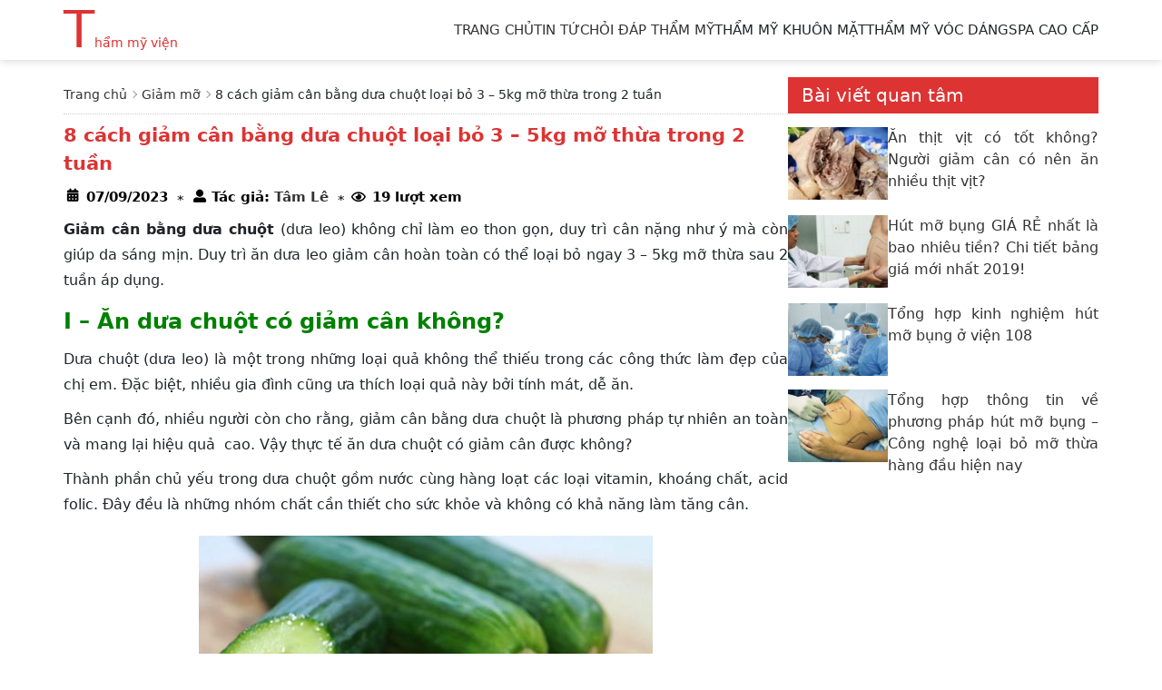

--- FILE ---
content_type: text/html; charset=UTF-8
request_url: https://thammyvien.org/giam-can-bang-dua-chuot/
body_size: 37914
content:

<!DOCTYPE html>
<html lang="vi">

<head>
	<meta charset="UTF-8">
	<meta name="viewport" content="initial-scale=1, width=device-width, maximum-scale=1, minimum-scale=1, user-scalable=no">
	<link type="image/x-icon" rel="shortcut icon" href="/wp-content/themes/SCI_Theme/Module/assets/images/favicon.png">
		<title>8 cách giảm cân bằng dưa chuột loại bỏ 3 – 5kg mỡ thừa trong 2 tuần</title>
	<meta name='robots' content='index, follow, max-image-preview:large, max-snippet:-1, max-video-preview:-1' />
	<style>img:is([sizes="auto" i], [sizes^="auto," i]) { contain-intrinsic-size: 3000px 1500px }</style>
	
	<meta name="description" content="Giảm cân bằng dưa chuột ( Dưa leo ) được cho là một trong những cách giúp bạn giảm béo và loại bỏ mỡ thừa hiệu quả. ✅Cùng tìm hiểu chi tiết về phương pháp giảm cân này trong bài viết dưới đây!✅" />
	<link rel="canonical" href="https://thammyvien.org/giam-can-bang-dua-chuot/" />
	<meta property="og:locale" content="en_US" />
	<meta property="og:type" content="article" />
	<meta property="og:title" content="8 cách giảm cân bằng dưa chuột loại bỏ 3 – 5kg mỡ thừa trong 2 tuần" />
	<meta property="og:description" content="Giảm cân bằng dưa chuột ( Dưa leo ) được cho là một trong những cách giúp bạn giảm béo và loại bỏ mỡ thừa hiệu quả. ✅Cùng tìm hiểu chi tiết về phương pháp giảm cân này trong bài viết dưới đây!✅" />
	<meta property="og:url" content="https://thammyvien.org/giam-can-bang-dua-chuot/" />
	<meta property="og:site_name" content="Thẩm Mỹ Viện" />
	<meta property="article:publisher" content="https://www.facebook.com/thammyvienuytinhangdau" />
	<meta property="article:published_time" content="2019-11-20T03:46:00+00:00" />
	<meta property="article:modified_time" content="2023-09-07T03:45:13+00:00" />
	<meta property="og:image" content="https://thammyvien.org/wp-content/uploads/2019/11/an-dua-leo-giam-can.jpg" />
	<meta property="og:image:width" content="500" />
	<meta property="og:image:height" content="334" />
	<meta property="og:image:type" content="image/jpeg" />
	<meta name="author" content="Tâm Lê" />
	<meta name="twitter:card" content="summary_large_image" />
	<meta name="twitter:creator" content="@thammyvienvn" />
	<meta name="twitter:site" content="@thammyvienvn" />
	<meta name="twitter:label1" content="Written by" />
	<meta name="twitter:data1" content="Tâm Lê" />
	<meta name="twitter:label2" content="Est. reading time" />
	<meta name="twitter:data2" content="23 minutes" />
<script type="application/ld+json">
{
    "@context": "http://schema.org",
    "@type": "BreadcrumbList",
    "itemListElement": [
        {
            "@type": "ListItem",
            "position": 1,
            "name": "Trang chủ",
            "item": "https://thammyvien.org/"
        },
        {
            "@type": "ListItem",
            "position": 2,
            "name": "Giảm mỡ",
            "item": "https://thammyvien.org/giam-mo/"
        },
        {
            "@type": "ListItem",
            "position": 3,
            "name": "8 cách giảm cân bằng dưa chuột loại bỏ 3 – 5kg mỡ thừa trong 2 tuần",
            "item": "https://thammyvien.org/giam-can-bang-dua-chuot/"
        }
    ]
}
</script> 	<script type="application/ld+json" class="yoast-schema-graph">{"@context":"https://schema.org","@graph":[{"@type":"WebPage","@id":"https://thammyvien.org/giam-can-bang-dua-chuot/","url":"https://thammyvien.org/giam-can-bang-dua-chuot/","name":"8 cách giảm cân bằng dưa chuột loại bỏ 3 – 5kg mỡ thừa trong 2 tuần","isPartOf":{"@id":"https://thammyvien.org/#website"},"primaryImageOfPage":{"@id":"https://thammyvien.org/giam-can-bang-dua-chuot/#primaryimage"},"image":{"@id":"https://thammyvien.org/giam-can-bang-dua-chuot/#primaryimage"},"thumbnailUrl":"https://thammyvien.org/wp-content/uploads/2019/11/an-dua-leo-giam-can.jpg","datePublished":"2019-11-20T03:46:00+00:00","dateModified":"2023-09-07T03:45:13+00:00","author":{"@id":"https://thammyvien.org/#/schema/person/6859b4086df33a88aaae6f648751d344"},"description":"Giảm cân bằng dưa chuột ( Dưa leo ) được cho là một trong những cách giúp bạn giảm béo và loại bỏ mỡ thừa hiệu quả. ✅Cùng tìm hiểu chi tiết về phương pháp giảm cân này trong bài viết dưới đây!✅","breadcrumb":{"@id":"https://thammyvien.org/giam-can-bang-dua-chuot/#breadcrumb"},"inLanguage":"en-US","potentialAction":[{"@type":"ReadAction","target":["https://thammyvien.org/giam-can-bang-dua-chuot/"]}]},{"@type":"ImageObject","inLanguage":"en-US","@id":"https://thammyvien.org/giam-can-bang-dua-chuot/#primaryimage","url":"https://thammyvien.org/wp-content/uploads/2019/11/an-dua-leo-giam-can.jpg","contentUrl":"https://thammyvien.org/wp-content/uploads/2019/11/an-dua-leo-giam-can.jpg","width":500,"height":334},{"@type":"BreadcrumbList","@id":"https://thammyvien.org/giam-can-bang-dua-chuot/#breadcrumb","itemListElement":[{"@type":"ListItem","position":1,"name":"Trang chủ","item":"https://thammyvien.org/"},{"@type":"ListItem","position":2,"name":"Giảm mỡ","item":"https://thammyvien.org/giam-mo/"},{"@type":"ListItem","position":3,"name":"8 cách giảm cân bằng dưa chuột loại bỏ 3 – 5kg mỡ thừa trong 2 tuần"}]},{"@type":"WebSite","@id":"https://thammyvien.org/#website","url":"https://thammyvien.org/","name":"Thẩm Mỹ Viện","description":"Bệnh Viện Thẩm Mỹ Việt Nam","potentialAction":[{"@type":"SearchAction","target":{"@type":"EntryPoint","urlTemplate":"https://thammyvien.org/?s={search_term_string}"},"query-input":{"@type":"PropertyValueSpecification","valueRequired":true,"valueName":"search_term_string"}}],"inLanguage":"en-US"},{"@type":"Person","@id":"https://thammyvien.org/#/schema/person/6859b4086df33a88aaae6f648751d344","name":"Tâm Lê","image":{"@type":"ImageObject","inLanguage":"en-US","@id":"https://thammyvien.org/#/schema/person/image/","url":"https://secure.gravatar.com/avatar/353f633cc57af587a377b7164a8f87d5ef30fbf084c195e7c9f80f142cb3282b?s=96&d=mm&r=g","contentUrl":"https://secure.gravatar.com/avatar/353f633cc57af587a377b7164a8f87d5ef30fbf084c195e7c9f80f142cb3282b?s=96&d=mm&r=g","caption":"Tâm Lê"},"url":"https://thammyvien.org/author/tamld/"}]}</script>



<style id='classic-theme-styles-inline-css' type='text/css'>
/*! This file is auto-generated */
.wp-block-button__link{color:#fff;background-color:#32373c;border-radius:9999px;box-shadow:none;text-decoration:none;padding:calc(.667em + 2px) calc(1.333em + 2px);font-size:1.125em}.wp-block-file__button{background:#32373c;color:#fff;text-decoration:none}
</style>
<style id='global-styles-inline-css' type='text/css'>
:root{--wp--preset--aspect-ratio--square: 1;--wp--preset--aspect-ratio--4-3: 4/3;--wp--preset--aspect-ratio--3-4: 3/4;--wp--preset--aspect-ratio--3-2: 3/2;--wp--preset--aspect-ratio--2-3: 2/3;--wp--preset--aspect-ratio--16-9: 16/9;--wp--preset--aspect-ratio--9-16: 9/16;--wp--preset--color--black: #000000;--wp--preset--color--cyan-bluish-gray: #abb8c3;--wp--preset--color--white: #ffffff;--wp--preset--color--pale-pink: #f78da7;--wp--preset--color--vivid-red: #cf2e2e;--wp--preset--color--luminous-vivid-orange: #ff6900;--wp--preset--color--luminous-vivid-amber: #fcb900;--wp--preset--color--light-green-cyan: #7bdcb5;--wp--preset--color--vivid-green-cyan: #00d084;--wp--preset--color--pale-cyan-blue: #8ed1fc;--wp--preset--color--vivid-cyan-blue: #0693e3;--wp--preset--color--vivid-purple: #9b51e0;--wp--preset--gradient--vivid-cyan-blue-to-vivid-purple: linear-gradient(135deg,rgba(6,147,227,1) 0%,rgb(155,81,224) 100%);--wp--preset--gradient--light-green-cyan-to-vivid-green-cyan: linear-gradient(135deg,rgb(122,220,180) 0%,rgb(0,208,130) 100%);--wp--preset--gradient--luminous-vivid-amber-to-luminous-vivid-orange: linear-gradient(135deg,rgba(252,185,0,1) 0%,rgba(255,105,0,1) 100%);--wp--preset--gradient--luminous-vivid-orange-to-vivid-red: linear-gradient(135deg,rgba(255,105,0,1) 0%,rgb(207,46,46) 100%);--wp--preset--gradient--very-light-gray-to-cyan-bluish-gray: linear-gradient(135deg,rgb(238,238,238) 0%,rgb(169,184,195) 100%);--wp--preset--gradient--cool-to-warm-spectrum: linear-gradient(135deg,rgb(74,234,220) 0%,rgb(151,120,209) 20%,rgb(207,42,186) 40%,rgb(238,44,130) 60%,rgb(251,105,98) 80%,rgb(254,248,76) 100%);--wp--preset--gradient--blush-light-purple: linear-gradient(135deg,rgb(255,206,236) 0%,rgb(152,150,240) 100%);--wp--preset--gradient--blush-bordeaux: linear-gradient(135deg,rgb(254,205,165) 0%,rgb(254,45,45) 50%,rgb(107,0,62) 100%);--wp--preset--gradient--luminous-dusk: linear-gradient(135deg,rgb(255,203,112) 0%,rgb(199,81,192) 50%,rgb(65,88,208) 100%);--wp--preset--gradient--pale-ocean: linear-gradient(135deg,rgb(255,245,203) 0%,rgb(182,227,212) 50%,rgb(51,167,181) 100%);--wp--preset--gradient--electric-grass: linear-gradient(135deg,rgb(202,248,128) 0%,rgb(113,206,126) 100%);--wp--preset--gradient--midnight: linear-gradient(135deg,rgb(2,3,129) 0%,rgb(40,116,252) 100%);--wp--preset--font-size--small: 13px;--wp--preset--font-size--medium: 20px;--wp--preset--font-size--large: 36px;--wp--preset--font-size--x-large: 42px;--wp--preset--spacing--20: 0.44rem;--wp--preset--spacing--30: 0.67rem;--wp--preset--spacing--40: 1rem;--wp--preset--spacing--50: 1.5rem;--wp--preset--spacing--60: 2.25rem;--wp--preset--spacing--70: 3.38rem;--wp--preset--spacing--80: 5.06rem;--wp--preset--shadow--natural: 6px 6px 9px rgba(0, 0, 0, 0.2);--wp--preset--shadow--deep: 12px 12px 50px rgba(0, 0, 0, 0.4);--wp--preset--shadow--sharp: 6px 6px 0px rgba(0, 0, 0, 0.2);--wp--preset--shadow--outlined: 6px 6px 0px -3px rgba(255, 255, 255, 1), 6px 6px rgba(0, 0, 0, 1);--wp--preset--shadow--crisp: 6px 6px 0px rgba(0, 0, 0, 1);}:where(.is-layout-flex){gap: 0.5em;}:where(.is-layout-grid){gap: 0.5em;}body .is-layout-flex{display: flex;}.is-layout-flex{flex-wrap: wrap;align-items: center;}.is-layout-flex > :is(*, div){margin: 0;}body .is-layout-grid{display: grid;}.is-layout-grid > :is(*, div){margin: 0;}:where(.wp-block-columns.is-layout-flex){gap: 2em;}:where(.wp-block-columns.is-layout-grid){gap: 2em;}:where(.wp-block-post-template.is-layout-flex){gap: 1.25em;}:where(.wp-block-post-template.is-layout-grid){gap: 1.25em;}.has-black-color{color: var(--wp--preset--color--black) !important;}.has-cyan-bluish-gray-color{color: var(--wp--preset--color--cyan-bluish-gray) !important;}.has-white-color{color: var(--wp--preset--color--white) !important;}.has-pale-pink-color{color: var(--wp--preset--color--pale-pink) !important;}.has-vivid-red-color{color: var(--wp--preset--color--vivid-red) !important;}.has-luminous-vivid-orange-color{color: var(--wp--preset--color--luminous-vivid-orange) !important;}.has-luminous-vivid-amber-color{color: var(--wp--preset--color--luminous-vivid-amber) !important;}.has-light-green-cyan-color{color: var(--wp--preset--color--light-green-cyan) !important;}.has-vivid-green-cyan-color{color: var(--wp--preset--color--vivid-green-cyan) !important;}.has-pale-cyan-blue-color{color: var(--wp--preset--color--pale-cyan-blue) !important;}.has-vivid-cyan-blue-color{color: var(--wp--preset--color--vivid-cyan-blue) !important;}.has-vivid-purple-color{color: var(--wp--preset--color--vivid-purple) !important;}.has-black-background-color{background-color: var(--wp--preset--color--black) !important;}.has-cyan-bluish-gray-background-color{background-color: var(--wp--preset--color--cyan-bluish-gray) !important;}.has-white-background-color{background-color: var(--wp--preset--color--white) !important;}.has-pale-pink-background-color{background-color: var(--wp--preset--color--pale-pink) !important;}.has-vivid-red-background-color{background-color: var(--wp--preset--color--vivid-red) !important;}.has-luminous-vivid-orange-background-color{background-color: var(--wp--preset--color--luminous-vivid-orange) !important;}.has-luminous-vivid-amber-background-color{background-color: var(--wp--preset--color--luminous-vivid-amber) !important;}.has-light-green-cyan-background-color{background-color: var(--wp--preset--color--light-green-cyan) !important;}.has-vivid-green-cyan-background-color{background-color: var(--wp--preset--color--vivid-green-cyan) !important;}.has-pale-cyan-blue-background-color{background-color: var(--wp--preset--color--pale-cyan-blue) !important;}.has-vivid-cyan-blue-background-color{background-color: var(--wp--preset--color--vivid-cyan-blue) !important;}.has-vivid-purple-background-color{background-color: var(--wp--preset--color--vivid-purple) !important;}.has-black-border-color{border-color: var(--wp--preset--color--black) !important;}.has-cyan-bluish-gray-border-color{border-color: var(--wp--preset--color--cyan-bluish-gray) !important;}.has-white-border-color{border-color: var(--wp--preset--color--white) !important;}.has-pale-pink-border-color{border-color: var(--wp--preset--color--pale-pink) !important;}.has-vivid-red-border-color{border-color: var(--wp--preset--color--vivid-red) !important;}.has-luminous-vivid-orange-border-color{border-color: var(--wp--preset--color--luminous-vivid-orange) !important;}.has-luminous-vivid-amber-border-color{border-color: var(--wp--preset--color--luminous-vivid-amber) !important;}.has-light-green-cyan-border-color{border-color: var(--wp--preset--color--light-green-cyan) !important;}.has-vivid-green-cyan-border-color{border-color: var(--wp--preset--color--vivid-green-cyan) !important;}.has-pale-cyan-blue-border-color{border-color: var(--wp--preset--color--pale-cyan-blue) !important;}.has-vivid-cyan-blue-border-color{border-color: var(--wp--preset--color--vivid-cyan-blue) !important;}.has-vivid-purple-border-color{border-color: var(--wp--preset--color--vivid-purple) !important;}.has-vivid-cyan-blue-to-vivid-purple-gradient-background{background: var(--wp--preset--gradient--vivid-cyan-blue-to-vivid-purple) !important;}.has-light-green-cyan-to-vivid-green-cyan-gradient-background{background: var(--wp--preset--gradient--light-green-cyan-to-vivid-green-cyan) !important;}.has-luminous-vivid-amber-to-luminous-vivid-orange-gradient-background{background: var(--wp--preset--gradient--luminous-vivid-amber-to-luminous-vivid-orange) !important;}.has-luminous-vivid-orange-to-vivid-red-gradient-background{background: var(--wp--preset--gradient--luminous-vivid-orange-to-vivid-red) !important;}.has-very-light-gray-to-cyan-bluish-gray-gradient-background{background: var(--wp--preset--gradient--very-light-gray-to-cyan-bluish-gray) !important;}.has-cool-to-warm-spectrum-gradient-background{background: var(--wp--preset--gradient--cool-to-warm-spectrum) !important;}.has-blush-light-purple-gradient-background{background: var(--wp--preset--gradient--blush-light-purple) !important;}.has-blush-bordeaux-gradient-background{background: var(--wp--preset--gradient--blush-bordeaux) !important;}.has-luminous-dusk-gradient-background{background: var(--wp--preset--gradient--luminous-dusk) !important;}.has-pale-ocean-gradient-background{background: var(--wp--preset--gradient--pale-ocean) !important;}.has-electric-grass-gradient-background{background: var(--wp--preset--gradient--electric-grass) !important;}.has-midnight-gradient-background{background: var(--wp--preset--gradient--midnight) !important;}.has-small-font-size{font-size: var(--wp--preset--font-size--small) !important;}.has-medium-font-size{font-size: var(--wp--preset--font-size--medium) !important;}.has-large-font-size{font-size: var(--wp--preset--font-size--large) !important;}.has-x-large-font-size{font-size: var(--wp--preset--font-size--x-large) !important;}
:where(.wp-block-post-template.is-layout-flex){gap: 1.25em;}:where(.wp-block-post-template.is-layout-grid){gap: 1.25em;}
:where(.wp-block-columns.is-layout-flex){gap: 2em;}:where(.wp-block-columns.is-layout-grid){gap: 2em;}
:root :where(.wp-block-pullquote){font-size: 1.5em;line-height: 1.6;}
</style>
<link rel="https://api.w.org/" href="https://thammyvien.org/wp-json/" /><link rel="alternate" title="JSON" type="application/json" href="https://thammyvien.org/wp-json/wp/v2/posts/5995" /><link rel="EditURI" type="application/rsd+xml" title="RSD" href="https://thammyvien.org/xmlrpc.php?rsd" />
<meta name="generator" content="WordPress 6.8.3" />
<link rel='shortlink' href='https://thammyvien.org/?p=5995' />
	
    <style>
        .postDetail_mz_1_0_0__title{font-size:21px;font-weight:600;color:var(--primary-color);margin-top:0}.postDetail_mz_1_0_0__breadcrumb{margin-top:7px;margin-bottom:8px;padding-bottom:8px;border-bottom:1px dotted #ccc;line-height:1.8;font-size:14px}.postDetail_mz_1_0_0__breadcrumb span a::after{content:"";width:6px;height:6px;border-top:1px solid #8e8e8e;border-right:1px solid #8e8e8e;transform:rotate(45deg);display:inline-block;position:relative;margin:6px 2px 8px 4px;vertical-align:middle}.postDetail_mz_1_0_0__navg{display:flex;padding:0;margin:0 0 8px}.postDetail_mz_1_0_0__navg li{list-style-type:none;display:flex;padding-right:10px;align-items:center}.postDetail_mz_1_0_0__navg p{margin-bottom:0}.postDetail_mz_1_0_0 #toc_container{margin:20px auto !important;background:#f7f7f7;border:1px solid #e3e3e3;padding:10px 25px;width:auto;display:table;font-size:95%;transition:.5s;z-index:2;overflow:scroll;line-height:30px}.postDetail_mz_1_0_0 #toc_container .toc_title{font-weight:600;text-align:center}.postDetail_mz_1_0_0 #toc_container a{font-weight:400;color:#00213f !important}.postDetail_mz_1_0_0 #toc_container ul{list-style:none;padding:0}.postDetail_mz_1_0_0 #toc_container ul li ul{list-style:none;padding-left:20px}.postDetail_mz_1_0_0 table{width:100%;margin-bottom:1rem;background-color:rgba(0,0,0,0);border-collapse:collapse;border-spacing:0;height:auto !important}.postDetail_mz_1_0_0 table p{margin:0}.postDetail_mz_1_0_0 tr:nth-child(1){background:var(--primary-color);color:#fff}.postDetail_mz_1_0_0 th,.postDetail_mz_1_0_0 td{border:1px solid #dee2e6;padding:2px 10px;vertical-align:top;border-top:1px solid #dee2e6}.postDetail_mz_1_0_0 h2,.postDetail_mz_1_0_0 h3,.postDetail_mz_1_0_0 h4,.postDetail_mz_1_0_0 h5,.postDetail_mz_1_0_0 h6{color:var(--primary-color);font-weight:600;margin:6px 0}.postDetail_mz_1_0_0 h2{font-size:18px}.postDetail_mz_1_0_0 h3{font-size:17px}.postDetail_mz_1_0_0 h4,.postDetail_mz_1_0_0 h5,.postDetail_mz_1_0_0 h6{font-size:16px}.postDetail_mz_1_0_0__text{text-align:justify;font-size:16px;line-height:1.8}.postDetail_mz_1_0_0__text img{max-width:100%;margin:10px auto;vertical-align:middle}.postDetail_mz_1_0_0__text a{color:var(--primary-color)}.postDetail_mz_1_0_0__text a:hover{text-decoration:underline}@media(max-width: 1024px){.postDetail_mz_1_0_0__navg p{font-size:13px}}@media(max-width: 820px){.postDetail_mz_1_0_0__navg{display:none}}@media(max-width: 600px){.postDetail_mz_1_0_0{width:100%}.postDetail_mz_1_0_0 iframe{width:100%}.postDetail_mz_1_0_0__title{font-size:18px}.postDetail_mz_1_0_0__navg{display:block}}@media(max-width: 390px){.postDetail_mz_1_0_0__navg p{font-size:12px}}@media(max-width: 280px){.postDetail_mz_1_0_0__title{font-size:20px}}.post_author_1_0_0{font-family:-apple-system,system-ui,BlinkMacSystemFont,"Segoe UI",Roboto,"Helvetica Neue",Arial}.post_author_1_0_0__navg{display:flex;margin:0;padding:0}.post_author_1_0_0 li{list-style-type:none;display:flex;padding-right:10px}.post_author_1_0_0__iconDate{background:url("/wp-content/themes/SCI_Theme/Module/Post/post_author_1_0_0/images/date.png") no-repeat;width:25px;height:30px}.post_author_1_0_0__iconPerson{background:url("/wp-content/themes/SCI_Theme/Module/Post/post_author_1_0_0/images/person.png") no-repeat;width:25px;height:30px;margin-top:2px}.post_author_1_0_0__iconDoctor{background:url("/wp-content/themes/SCI_Theme/Module/Post/post_author_1_0_0/images/doctor.png") no-repeat;width:25px;height:30px}.post_author_1_0_0__iconview{background:url("/wp-content/themes/SCI_Theme/Module/Post/post_author_1_0_0/images/view.png") no-repeat;width:25px;height:30px;margin-top:3px}.post_author_1_0_0 p{font-weight:600;color:#000}.post_author_1_0_0 .symp{height:30px;line-height:30px;padding-right:5px;color:#000}.post_author_1_0_0 .line{border-top:2px solid #eee}@media(max-width: 768px){.post_author_1_0_0__navg{flex-wrap:wrap}}@media(max-width: 480px){.post_author_1_0_0__navg{padding-left:0}}.postOther_mz_1_0_0__titleOther{color:var(--primary-color);font-size:22px;margin:20px 0}.postOther_mz_1_0_0__item{display:flex;flex-wrap:wrap;gap:15px;margin-bottom:15px}.postOther_mz_1_0_0__pic{width:234px;height:150px;border-radius:6px;overflow:hidden}.postOther_mz_1_0_0__pic img{border-radius:6px;width:100%;height:auto;display:block}.postOther_mz_1_0_0__text{flex:1}.postOther_mz_1_0_0__title{font-size:18px;font-weight:600;margin-top:0px}.postOther_mz_1_0_0__title:hover{color:var(--primary-color)}.postOther_mz_1_0_0__desc{display:-webkit-box;max-height:6.2rem;-webkit-box-orient:vertical;overflow:hidden;text-overflow:ellipsis;white-space:normal;-webkit-line-clamp:3;line-height:1.5rem;text-align:justify}@media(max-width: 425px){.postOther_mz_1_0_0__pic{width:100%;height:auto}}.faqs_mz_1_0_0{list-style:none;padding:0;margin:0}.faqs_mz_1_0_0__item{margin-bottom:24px}.faqs_mz_1_0_0__topic{font-size:21px;font-weight:600;margin-top:20px}.faqs_mz_1_0_0__question{font-size:1.1rem;font-weight:600;color:var(--primary-color);margin-bottom:8px}.faqs_mz_1_0_0__answer{font-size:1rem;color:#555;line-height:1.6;margin:0}.otherNews_mz_1_0_0{margin:10px 0 20px;padding-left:20px}.otherNews_mz_1_0_0__item{margin-bottom:10px}.otherNews_mz_1_0_0__topic{font-size:21px;font-weight:600;margin-top:20px}.otherNews_mz_1_0_0__title{margin:0;color:var(--primary-color);line-height:1.4;font-weight:600}.otherNews_mz_1_0_0__title:hover{text-decoration:underline}.cate_mz_1_0_0__box{display:flex;gap:20px;width:100%}.cate_mz_1_0_0__breadcrumb{font-size:20px;margin-bottom:15px;margin-top:0;position:relative;padding-left:20px;line-height:15px}.cate_mz_1_0_0__breadcrumb::before{content:"";position:absolute;width:11px;height:17px;display:block;background:var(--primary-color);left:0;top:0}.cate_mz_1_0_0__boxLeft{width:60%}.cate_mz_1_0_0__boxLeft img{width:100%;height:350px;-o-object-fit:cover;object-fit:cover}.cate_mz_1_0_0__title{font-size:16px;margin-top:0px;line-height:1.4;font-weight:600}.cate_mz_1_0_0__boxRight{width:40%;display:flex;flex-direction:column;gap:8px}.cate_mz_1_0_0__item img{width:100%;height:140px;-o-object-fit:cover;object-fit:cover}.cate_mz_1_0_0__subTitle{font-size:16px;color:#000;margin-top:0px;line-height:1.4}.cate_mz_1_0_0__subTitle:hover{color:var(--primary-color);transition:ease .3s ease-in-out}@media(max-width: 1280px){.cate_mz_1_0_0__title{margin-top:8px}}@media(max-width: 1024px){.cate_mz_1_0_0__boxLeft img{height:368px}.cate_mz_1_0_0__title{font-size:16px}.cate_mz_1_0_0__item img{height:140px}.cate_mz_1_0_0__subTitle{margin-top:5px}}@media(max-width: 820px){.cate_mz_1_0_0__boxLeft img{height:344px}.cate_mz_1_0_0__item img{height:128px}}@media(max-width: 425px){.cate_mz_1_0_0__box{flex-direction:column;gap:12px}.cate_mz_1_0_0__boxLeft{width:100%}.cate_mz_1_0_0__boxLeft img{height:250px}.cate_mz_1_0_0__boxRight{width:100%;flex-direction:row;gap:20px}}@media(max-width: 375px){.cate_mz_1_0_0__title{font-size:14px;margin-top:2px}}.cate_mz_2_0_0__item{display:flex;gap:20px;width:100%;padding:10px 0 20px;margin:10px 0;border-bottom:1px solid #efefef}.cate_mz_2_0_0__pic{width:225px;height:150px;overflow:hidden}.cate_mz_2_0_0__pic img{width:100%;height:100%;-o-object-fit:cover;object-fit:cover;display:block}.cate_mz_2_0_0__title{font-size:16px;font-weight:600;margin-top:6px;line-height:1.3}.cate_mz_2_0_0__title:hover{color:var(--primary-color)}.cate_mz_2_0_0__boxText{flex:1}.cate_mz_2_0_0__desc{text-align:justify}@media(max-width: 1280px){.cate_mz_2_0_0__title{margin-top:0px}}@media(max-width: 1024px){.cate_mz_2_0_0__item{padding:10px 0;margin:15px 0}}@media(max-width: 820px){.cate_mz_2_0_0__title{margin-top:5px}.cate_mz_2_0_0__item{margin:5px 0;padding:20px 0}.cate_mz_2_0_0__item img{height:178px}.cate_mz_2_0_0__desc{display:-webkit-box;max-height:6.2rem;-webkit-box-orient:vertical;overflow:hidden;text-overflow:ellipsis;white-space:normal;-webkit-line-clamp:4;line-height:1.6rem}}@media(max-width: 768px){.cate_mz_2_0_0 .cate_mz_2_0_0__pic{width:155px}.cate_mz_2_0_0__item img{height:200px}}@media(max-width: 425px){.cate_mz_2_0_0__item{gap:10px;padding:8px 0 10px;margin:12px 0}.cate_mz_2_0_0__title{margin-top:0;font-size:16px}.cate_mz_2_0_0__pic img{width:100%;height:122px}.cate_mz_2_0_0__desc{-webkit-line-clamp:3}}@media(max-width: 375px){.cate_mz_2_0_0__pic{width:52%}.cate_mz_2_0_0__pic img{height:122px}.cate_mz_2_0_0__title{font-size:17px}}.pagination_1_0_0{text-align:center}.pagination_1_0_0 .page_nav{padding-left:0}.pagination_1_0_0 .wp-pagenavi{display:flex;justify-content:center;flex-wrap:wrap-reverse}.pagination_1_0_0 .wp-pagenavi .pages{margin:10px 0 0;line-height:30px;background:#eee;border-radius:14px;width:100%;display:none}.pagination_1_0_0 .wp-pagenavi .current{background:var(--primary-color);color:#fff}.pagination_1_0_0 .wp-pagenavi .current,.pagination_1_0_0 .wp-pagenavi a{border:1px solid var(--primary-color);width:30px;height:30px;display:block;line-height:30px;margin:0 5px}.pagination_1_0_0 .wp-pagenavi .current:hover,.pagination_1_0_0 .wp-pagenavi a:hover{color:#fff;background:var(--primary-color)}html{box-sizing:border-box}*,*:before,*:after{box-sizing:inherit}html{-ms-text-size-adjust:100%;-webkit-text-size-adjust:100%}body{margin:0}article,aside,details,figcaption,figure,footer,header,main,menu,nav,section,summary{display:block}audio,canvas,progress,video{display:inline-block}progress{vertical-align:baseline}audio:not([controls]){display:none;height:0}[hidden],template{display:none}a{background-color:rgba(0,0,0,0);-webkit-text-decoration-skip:objects}a:active,a:hover{outline-width:0}abbr[title]{border-bottom:none;text-decoration:underline;-webkit-text-decoration:underline dotted;text-decoration:underline dotted}dfn{font-style:italic}mark{background:#ff0;color:#000}small{font-size:80%}sub,sup{font-size:75%;line-height:0;position:relative;vertical-align:baseline}sub{bottom:-0.25em}sup{top:-0.5em}figure{margin:1em 40px}img{border-style:none}svg:not(:root){overflow:hidden}code,kbd,pre,samp{font-family:monospace,monospace;font-size:1em}hr{box-sizing:content-box;height:0;overflow:visible}button,input,select,textarea{font:inherit;margin:0}optgroup{font-weight:bold}button,input{overflow:visible}button,select{text-transform:none}button,html [type=button],[type=reset],[type=submit]{-webkit-appearance:button}button::-moz-focus-inner,[type=button]::-moz-focus-inner,[type=reset]::-moz-focus-inner,[type=submit]::-moz-focus-inner{border-style:none;padding:0}button:-moz-focusring,[type=button]:-moz-focusring,[type=reset]:-moz-focusring,[type=submit]:-moz-focusring{outline:1px dotted ButtonText}fieldset{border:1px solid silver;margin:0 2px;padding:.35em .625em .75em}legend{color:inherit;display:table;max-width:100%;padding:0;white-space:normal}textarea{overflow:auto}[type=checkbox],[type=radio]{padding:0}[type=number]::-webkit-inner-spin-button,[type=number]::-webkit-outer-spin-button{height:auto}[type=search]{-webkit-appearance:textfield;outline-offset:-2px}[type=search]::-webkit-search-cancel-button,[type=search]::-webkit-search-decoration{-webkit-appearance:none}::-webkit-input-placeholder{color:inherit;opacity:.54}::-webkit-file-upload-button{-webkit-appearance:button;font:inherit}html,body{font-family:Roboto,system-ui,-apple-system,"Segoe UI","Helvetica Neue",Arial,"Noto Sans","Liberation Sans",sans-serif,"Apple Color Emoji","Segoe UI Emoji","Segoe UI Symbol","Noto Color Emoji";font-size:15px;line-height:1.5;color:#212529}html{overflow-x:hidden}a{text-decoration:none;color:#333}h1{font-size:36px}h2{font-size:30px}h3{font-size:24px}h4{font-size:20px}h5{font-size:18px}h6{font-size:16px}.w3-serif{font-family:serif}h1,h2,h3,h4,h5,h6{font-family:Roboto,system-ui,-apple-system,"Segoe UI","Helvetica Neue",Arial,"Noto Sans","Liberation Sans",sans-serif,"Apple Color Emoji","Segoe UI Emoji","Segoe UI Symbol","Noto Color Emoji";font-weight:400;margin:20px 0 10px}hr{border:0;border-top:1px solid #eee;margin:20px 0}p{margin:0 0 10px}button:focus,input:focus{outline:none}.table{width:100%;margin-bottom:1rem;background-color:rgba(0,0,0,0);border-collapse:collapse;border-spacing:0}.table th{text-align:left}.table th,.table td{padding:.5rem;vertical-align:top;border-top:1px solid #dee2e6}.table-bordered{border:1px solid #dee2e6}.table-bordered th,.table-bordered td{border:1px solid #dee2e6}.table-striped tr:nth-of-type(even){background-color:rgba(0,0,0,.05)}.table-responsive{display:block;width:100%;overflow-x:auto;-webkit-overflow-scrolling:touch;-ms-overflow-style:-ms-autohiding-scrollbar}.panel{padding:.01em 15px;margin-top:15px;margin-bottom:15px;background:#eee}.thumbPic{margin:0}.thumbPic:hover img{transition:.3s;opacity:.8}.thumbPic img{line-height:1;max-width:100%}.thumbPic__title{padding-top:10px}.navIcon{top:24px;right:20px;display:none;position:fixed;cursor:pointer}@media(max-width:812px){.navIcon{display:block}}.navIcon__line{width:30px;height:2px;margin:6px 0;transition:.4s}.navIcon__line-black{background-color:#333}.navIcon__line-white{background-color:#fff}.navIcon.change .navIcon__line-1{transform:rotate(-45deg) translate(-5px, 6px)}.navIcon.change .navIcon__line-2{opacity:0}.navIcon.change .navIcon__line-3{transform:rotate(45deg) translate(-5px, -7px)}.container-full{width:100%;padding-right:15px;padding-left:15px;margin-right:auto;margin-left:auto}.container{padding-right:15px;padding-left:15px;margin-right:auto;margin-left:auto;position:relative}@media(min-width: 162px){.container{width:100%}}@media(min-width: 424px){.container{width:428px}}@media(min-width: 768px){.container{width:95%}}@media(min-width: 992px){.container{width:970px}}@media(min-width: 1200px){.container{width:1170px}}.block{display:block;width:100%}.list{list-style-type:none;padding:0;margin:0}.list li{padding:8px 16px;border-bottom:1px solid #eee}.list li:last-child{border-bottom:none}.list-lineNone li{border-bottom:none}.list-unstyled{padding-left:0;list-style:none}.border{border:1px solid #ccc}.btn,.button{border:none;display:inline-block;padding:8px 16px;vertical-align:middle;overflow:hidden;text-decoration:none;color:inherit;background-color:inherit;text-align:center;cursor:pointer;white-space:nowrap;background:#eee}.btn:hover{box-shadow:0 8px 16px 0 rgba(0,0,0,.2),0 6px 20px 0 rgba(0,0,0,.19)}.media{display:flex;align-items:flex-start}.media img{width:100%}.media-body{flex:1;padding-left:20px}.media-body-left{padding-left:0;padding-right:20px}.iconMid{display:flex;flex-direction:column;justify-content:center;align-items:center}.iconMid i:before{margin:0}.row{display:flex;flex-wrap:wrap;margin-right:-15px;margin-left:-15px}.col-1,.col-2,.col-3,.col-4,.col-5,.col-6,.col-7,.col-8,.col-9,.col-10,.col-11,.col-12,.col,.col-auto,.col-md-1,.col-md-2,.col-md-3,.col-md-4,.col-md-5,.col-md-6,.col-md-7,.col-md-8,.col-md-9,.col-md-10,.col-md-11,.col-md-12,.col-md,.col-md-auto,.col-lg-1,.col-lg-2,.col-lg-3,.col-lg-4,.col-lg-5,.col-lg-6,.col-lg-7,.col-lg-8,.col-lg-9,.col-lg-10,.col-lg-11,.col-lg-12,.col-lg,.col-lg-auto,.col-xl-1,.col-xl-2,.col-xl-3,.col-xl-4,.col-xl-5,.col-xl-6,.col-xl-7,.col-xl-8,.col-xl-9,.col-xl-10,.col-xl-11,.col-xl-12,.col-xl,.col-xl-auto{position:relative;width:100%;min-height:1px;padding-right:15px;padding-left:15px}.col{flex-basis:0;flex-grow:1;max-width:100%}.col-auto{flex:0 0 auto;width:auto;max-width:none}.col-1{flex:0 0 8.333333%;max-width:8.333333%}.col-2{flex:0 0 16.666667%;max-width:16.666667%}.col-3{flex:0 0 25%;max-width:25%}.col-4{flex:0 0 33.333333%;max-width:33.333333%}.col-5{flex:0 0 41.666667%;max-width:41.666667%}.col-6{flex:0 0 50%;max-width:50%}.col-7{flex:0 0 58.333333%;max-width:58.333333%}.col-8{flex:0 0 66.666667%;max-width:66.666667%}.col-9{flex:0 0 75%;max-width:75%}.col-10{flex:0 0 83.333333%;max-width:83.333333%}.col-11{flex:0 0 91.666667%;max-width:91.666667%}.col-12{flex:0 0 100%;max-width:100%}@media(min-width: 768px){.col-md{flex-basis:0;flex-grow:1;max-width:100%}.col-md-auto{flex:0 0 auto;width:auto;max-width:none}.col-md-1{flex:0 0 8.333333%;max-width:8.333333%}.col-md-2{flex:0 0 16.666667%;max-width:16.666667%}.col-md-3{flex:0 0 25%;max-width:25%}.col-md-4{flex:0 0 33.333333%;max-width:33.333333%}.col-md-5{flex:0 0 41.666667%;max-width:41.666667%}.col-md-6{flex:0 0 50%;max-width:50%}.col-md-7{flex:0 0 58.333333%;max-width:58.333333%}.col-md-8{flex:0 0 66.666667%;max-width:66.666667%}.col-md-9{flex:0 0 75%;max-width:75%}.col-md-10{flex:0 0 83.333333%;max-width:83.333333%}.col-md-11{flex:0 0 91.666667%;max-width:91.666667%}.col-md-12{flex:0 0 100%;max-width:100%}}@media(min-width: 992px){.col-lg{flex-basis:0;flex-grow:1;max-width:100%}.col-lg-auto{flex:0 0 auto;width:auto;max-width:none}.col-lg-1{flex:0 0 8.333333%;max-width:8.333333%}.col-lg-2{flex:0 0 16.666667%;max-width:16.666667%}.col-lg-3{flex:0 0 25%;max-width:25%}.col-lg-4{flex:0 0 33.333333%;max-width:33.333333%}.col-lg-5{flex:0 0 41.666667%;max-width:41.666667%}.col-lg-6{flex:0 0 50%;max-width:50%}.col-lg-7{flex:0 0 58.333333%;max-width:58.333333%}.col-lg-8{flex:0 0 66.666667%;max-width:66.666667%}.col-lg-9{flex:0 0 75%;max-width:75%}.col-lg-10{flex:0 0 83.333333%;max-width:83.333333%}.col-lg-11{flex:0 0 91.666667%;max-width:91.666667%}.col-lg-12{flex:0 0 100%;max-width:100%}}@media(min-width: 1200px){.col-xl{flex-basis:0;flex-grow:1;max-width:100%}.col-xl-auto{flex:0 0 auto;width:auto;max-width:none}.col-xl-1{flex:0 0 8.333333%;max-width:8.333333%}.col-xl-2{flex:0 0 16.666667%;max-width:16.666667%}.col-xl-3{flex:0 0 25%;max-width:25%}.col-xl-4{flex:0 0 33.333333%;max-width:33.333333%}.col-xl-5{flex:0 0 41.666667%;max-width:41.666667%}.col-xl-6{flex:0 0 50%;max-width:50%}.col-xl-7{flex:0 0 58.333333%;max-width:58.333333%}.col-xl-8{flex:0 0 66.666667%;max-width:66.666667%}.col-xl-9{flex:0 0 75%;max-width:75%}.col-xl-10{flex:0 0 83.333333%;max-width:83.333333%}.col-xl-11{flex:0 0 91.666667%;max-width:91.666667%}.col-xl-12{flex:0 0 100%;max-width:100%}}.flex{display:flex}.flex-inline{display:inline-flex}.flex-row{flex-direction:row}.flex-row-reverse{flex-direction:row-reverse}.flex-column{flex-direction:column}.flex-column-reverse{flex-direction:column-reverse}.flex-fill{flex:1 1 auto}.flex-grow{flex-grow:1}.flex-wrap{flex-wrap:wrap}.flex-nowrap{flex-wrap:nowrap}.flex-wrap-reverse{flex-wrap:wrap-reverse}.justify-content-start{justify-content:flex-start}.justify-content-end{justify-content:flex-end}.justify-content-center{justify-content:center}.justify-content-between{justify-content:space-between}.justify-content-around{justify-content:space-around}.align-content-start{-ms-flex-line-park:start;align-content:flex-start}.align-content-end{-ms-flex-line-park:end;align-content:flex-end}.align-content-center{-ms-flex-line-park:center;align-content:center}.align-content-between{-ms-flex-line-park:justify;align-content:space-between}.align-content-around{-ms-flex-line-park:distribute;align-content:space-around}.align-content-stretch{-ms-flex-line-park:stretch;align-content:stretch}.align-items-start{align-items:flex-start}.align-items-end{align-items:flex-end}.align-items-center{align-items:center}.align-items-baseline{align-items:baseline}.align-items-stretch{align-items:stretch}.align-self-auto{align-self:auto}.align-self-start{align-self:flex-start}.align-self-end{align-self:flex-end}.align-self-center{align-self:center}.align-self-baseline{align-self:baseline}.align-self-stretch{align-self:stretch}.order-first{order:-1}.order-last{order:13}.order-0{order:0}.order-1{order:1}.order-2{order:2}.order-3{order:3}.order-4{order:4}.order-5{order:5}.order-6{order:6}.order-7{order:7}.order-8{order:8}.order-9{order:9}.order-10{order:10}.order-11{order:11}.order-12{order:12}@media(min-width: 812px){.order-md-first{order:-1}.order-md-last{order:13}.order-md-0{order:0}.order-md-1{order:1}.order-md-2{order:2}.order-md-3{order:3}.order-md-4{order:4}.order-md-5{order:5}.order-md-6{order:6}.order-md-7{order:7}.order-md-8{order:8}.order-md-9{order:9}.order-md-10{order:10}.order-md-11{order:11}.order-md-12{order:12}}@media(min-width: 992px){.order-lg-first{order:-1}.order-lg-last{order:13}.order-lg-0{order:0}.order-lg-1{order:1}.order-lg-2{order:2}.order-lg-3{order:3}.order-lg-4{order:4}.order-lg-5{order:5}.order-lg-6{order:6}.order-lg-7{order:7}.order-lg-8{order:8}.order-lg-9{order:9}.order-lg-10{order:10}.order-lg-11{order:11}.order-lg-12{order:12}}@media(min-width: 1200px){.order-xl-first{order:-1}.order-xl-last{order:13}.order-xl-0{order:0}.order-xl-1{order:1}.order-xl-2{order:2}.order-xl-3{order:3}.order-xl-4{order:4}.order-xl-5{order:5}.order-xl-6{order:6}.order-xl-7{order:7}.order-xl-8{order:8}.order-xl-9{order:9}.order-xl-10{order:10}.order-xl-11{order:11}.order-xl-12{order:12}}.mr-auto{margin-right:auto}.ml-auto{margin-left:auto}@keyframes flash{from,50%,to{opacity:1}25%,75%{opacity:0}}.animate-flash{animation-duration:3s;animation-fill-mode:both;animation-name:flash;animation-iteration-count:infinite}.animate-fading{animation:fading 10s infinite}@keyframes fading{0%{opacity:0}50%{opacity:1}100%{opacity:0}}.animate-opacity{animation:opac .8s}@keyframes opac{from{opacity:0}to{opacity:1}}.animate-top{position:relative;animation:animatetop .4s}@keyframes animatetop{from{top:-300px;opacity:0}to{top:0;opacity:1}}.animate-left{position:relative;animation:animateleft .4s}@keyframes animateleft{from{left:-300px;opacity:0}to{left:0;opacity:1}}.animate-right{position:relative;animation:animateright .4s}@keyframes animateright{from{right:-300px;opacity:0}to{right:0;opacity:1}}.animate-bottom{position:relative;animation:animatebottom .4s}@keyframes animatebottom{from{bottom:-300px;opacity:0}to{bottom:0;opacity:1}}.animate-zoom{animation:animatezoom .6s}@keyframes animatezoom{from{transform:scale(0)}to{transform:scale(1)}}.animate-input{transition:width .4s ease-in-out}.animate-input:focus{width:100% !important}.animate-pop{animation-name:modalbox;animation-duration:.4s;animation-timing-function:cubic-bezier(0, 0, 0.3, 1.6)}@keyframes modalbox{0%{top:-250px;opacity:0}100%{top:0;opacity:1}}.slide_run{visibility:hidden}.slide{animation-name:slide;-webkit-animation-name:slide;animation-duration:1s;-webkit-animation-duration:1s;visibility:visible}@keyframes slide{0%{opacity:0;transform:translateY(70%)}100%{opacity:1;transform:translateY(0%)}}@keyframes fadeIn{0%{opacity:0}100%{opacity:1}}@keyframes fadeInDown{0%{opacity:0;transform:translateY(-20px)}100%{opacity:1;transform:translateY(0)}}@keyframes fadeInLeft{0%{opacity:0;transform:translateX(-20px)}100%{opacity:1;transform:translateX(0)}}@keyframes fadeInRight{0%{opacity:0;transform:translateX(20px)}100%{opacity:1;transform:translateX(0)}}@keyframes fadeInUp{0%{opacity:0;transform:translateY(20px)}100%{opacity:1;transform:translateY(0)}}.fadeIn.load{opacity:0}.fadeIn.loaded{animation:fadeIn 1.5s;opacity:1}.fadeInUp.load{opacity:0}.fadeInUp.loaded{animation:fadeInUp 1.5s;opacity:1}.fadeInLeft.load{opacity:0}.fadeInLeft.loaded{animation:fadeInLeft 1.5s;opacity:1}.fadeInDown.load{opacity:0}.fadeInDown.loaded{animation:fadeInDown 1.5s;opacity:1}.fadeInRight.load{opacity:0}.fadeInRight.loaded{animation:fadeInRight 1.5s;opacity:1}.bounceInUp{animation:bounceInUp 1s}.zoomIn.load{opacity:0}.zoomIn.loaded{animation:zoomIn 1s;opacity:1}.shake{animation:shake 1s}.tns-outer{padding:0 !important}.tns-outer [hidden]{display:none !important}.tns-outer [aria-controls],.tns-outer [data-action]{cursor:pointer}.tns-slider{transition:all 0s}.tns-slider>.tns-item{box-sizing:border-box}.tns-horizontal.tns-subpixel{white-space:nowrap}.tns-horizontal.tns-subpixel>.tns-item{display:inline-block;vertical-align:top;white-space:normal}.tns-horizontal.tns-no-subpixel:after{content:"";display:table;clear:both}.tns-horizontal.tns-no-subpixel>.tns-item{float:left}.tns-horizontal.tns-carousel.tns-no-subpixel>.tns-item{margin-right:-100%}.tns-no-calc{position:relative;left:0}.tns-gallery{position:relative;left:0;min-height:1px}.tns-gallery>.tns-item{position:absolute;left:-100%;transition:transform 0s,opacity 0s}.tns-gallery>.tns-slide-active{position:relative;left:auto !important}.tns-gallery>.tns-moving{transition:all .25s}.tns-autowidth{display:inline-block}.tns-lazy-img{transition:opacity .6s;opacity:.6}.tns-lazy-img.tns-complete{opacity:1}.tns-ah{transition:height 0s}.tns-ovh{overflow:hidden}.tns-visually-hidden{position:absolute;left:-10000em}.tns-transparent{opacity:0;visibility:hidden}.tns-fadeIn{opacity:1;filter:alpha(opacity=100);z-index:0}.tns-normal,.tns-fadeOut{opacity:0;filter:alpha(opacity=0);z-index:-1}.tns-vpfix{white-space:nowrap}.tns-vpfix>div,.tns-vpfix>li{display:inline-block}.tns-t-subp2{margin:0 auto;width:310px;position:relative;height:10px;overflow:hidden}.tns-t-ct{width:2333.3333333333%;width:calc(100% * 70 / 3);position:absolute;right:0}.tns-t-ct:after{content:"";display:table;clear:both}.tns-t-ct>div{width:1.4285714286%;width:calc(100% / 70);height:10px;float:left}.slideshow{position:relative}.tns-controls{text-align:center;margin-bottom:10px}.tns-controls [disabled]{color:#999;background:#b3b3b3;cursor:not-allowed !important}.tns-controls [aria-controls]{font-size:15px;margin:0 5px;padding:0 1em;height:2.5em;color:#000;background:#e8e8e8;border-radius:3px;border:0}.tns-controls:focus{outline:none}.tns-nav{text-align:center;margin:10px 0;outline:none}.tns-nav>[aria-controls]{width:9px;height:9px;padding:0;margin:0 5px;border-radius:50%;background:#ddd;border:0}.tns-nav>.tns-nav-active{background:#999}.slide_thumbNav{position:relative}.thumbnails{margin:20px 0;text-align:center}.thumbnails li{display:inline-block;cursor:pointer;border:5px solid #fff;width:50px}.thumbnails .tns-nav-active{background:none;border-color:#000}.thumbnails img{vertical-align:bottom;height:auto;max-height:50px}.slide_dot{margin:20px 0;text-align:center}.slide_dot li{display:inline-block;cursor:pointer;width:20px;height:20px;border-radius:100%;border:2px solid #ccc;background:none}.slide_dot .tns-nav-active{border:2px solid #ccc;background:#ccc}.controls{text-align:center}.controls li{display:block;position:absolute;top:50%;height:60px;line-height:50px;margin-top:-30px;padding:0 15px;cursor:pointer;transition:background .3s;font-size:68px;color:#ccc}.controls li:focus{outline:none}.controls li:hover{background:rgba(0,0,0,.1)}.controls li img{display:inline-block;vertical-align:middle}.controls .prev{left:0}.controls .next{right:0}.accordion{margin:0 auto}.accordion-title{background:#f5f5f5;cursor:pointer;display:block;border:none;padding:10px;width:100%;margin:1px 0;text-align:left}.accordion-title:focus{border:none;outline:none}.accordion-title:after{content:"+";color:#777;font-weight:bold;float:right;margin-left:5px}.accordion-title.active:after{content:"−"}.accordion-content{padding:0 10px;height:0;line-height:1.5;overflow:hidden;transition:all .25s linear}.accordions-title{background-color:#eee;color:#444;cursor:pointer;padding:10px;margin:1px 0;width:100%;border:none;text-align:left;outline:none;font-size:15px;transition:.4s}.accordions-title.active,.accordions-title:hover{background-color:#eee}.accordions-title:after{content:"−";color:#777;font-weight:bold;float:right;margin-left:5px}.accordions-title.active:after{content:"+"}.accordions-content{padding:0 18px;background-color:#fff;max-height:0;overflow:hidden;transition:max-height .2s ease-out}.accordions_lv-title{background-color:#ddd;color:#444;cursor:pointer;padding:10px;margin:1px 0;width:100%;border:none;text-align:left;outline:none;font-size:15px;transition:.4s}.accordions_lv-title.active,.accordions_lv-title:hover{background-color:#eee}.accordions_lv-title:after,.accordions_lv-title:before{font-size:22px;line-height:21px}.accordions_lv-title:after{content:"▸";color:#777;font-weight:bold;float:right;margin-left:5px}.accordions_lv-title.active:after{content:"▾"}.accordions_lv-content{background-color:#fff;display:none;overflow:hidden;transition:max-height .2s ease-out}.modal,.modal-box{z-index:900}.modal{justify-content:center;align-items:center;display:none;position:fixed;width:100%;height:100%;left:0;top:0;background:rgba(0,0,0,.7);overflow:auto;animation:opac .3s}.modal-video{position:relative;width:100%;overflow:hidden;padding-top:56.25%}.modal-video iframe{position:absolute;top:0;left:0;bottom:0;right:0;width:100%;height:100%;border:none}.modal-close{font-size:1.5rem;font-weight:700;line-height:1;color:#000;text-shadow:0 1px 0 #fff;opacity:.5;float:right;cursor:pointer}.modal-closePic{font-family:Verdana,sans-serif;color:#ddd;text-shadow:none;opacity:1;border-radius:0 0 0 8px;background:rgba(0,0,0,.6);transition:.3s;width:44px;height:44px;font-size:24px;display:flex;justify-content:center;align-items:center;position:absolute;top:0;right:0;cursor:pointer;z-index:99991}@media(max-width:414px){.modal-closePic{background:rgba(0,0,0,.5);width:35px;height:35px;font-size:18px}}.modal-closePic:hover{background-color:#000}.modal-bg{content:"";display:block;position:fixed;width:100%;height:100%;top:0;left:0;transition:.6s;z-index:99}.modal-box{position:relative;max-width:600px;margin:0 15px}.modal-box-video{width:65%;max-width:65%;margin:0 auto}@media(max-width:414px){.modal-box-video{max-width:100%;width:100%;margin:0;padding:43px 10px}}.modal-box-img img{max-width:100%}@media(max-width:414px){.modal-box-img img{width:100%;margin:0}}.modal-box-live{max-width:90%;width:267px}@media(max-width:414px){.modal-box-live{margin:50px auto 0}}.modal-header{padding:10px 20px;color:#333;background:#fff;border-radius:4px 4px 0 0;border-bottom:1px solid #e9ecef}@media(max-width:414px){.modal-header{padding:10px 20px}}.modal-title{font-size:20px}.modal-body{background:#fff;padding:15px 20px;line-height:26px;border-radius:0 0 4px 4px}.modal-btn{cursor:zoom-in}.modal-btn img{opacity:1}.modal-btn img:hover{opacity:.8;transition:opacity .15s linear}ul.tabs{margin:0px;padding:0px;list-style:none}ul.tabs li{cursor:pointer}.tab-content{display:none;padding:15px}.tab-content.current{display:inherit}/*# sourceMappingURL=lib.min.css.map */@font-face{font-family:"fontello";src:url(https://huudinh.github.io/assets/fonts/fontello.woff2) format("woff2")}:root{--primary-font: "Roboto", sans-serif;--secondary-font: Roboto, system-ui, -apple-system, "Segoe UI", "Helvetica Neue", Arial, "Noto Sans", "Liberation Sans", sans-serif, "Apple Color Emoji", "Segoe UI Emoji", "Segoe UI Symbol", "Noto Color Emoji";--white-color: #fff;--basic-color:#f0f0f0;--primary-color:#006631;--info-color: #5bc0de}body{padding-top:85px}@media(max-width: 600px){body{padding-top:85px}}.newsMain{display:flex;gap:30px;width:100%}.newsMain__boxLeft{width:70%}.newsMain__boxRight{width:30%}@media(max-width: 425px){.newsMain{flex-direction:column;gap:10px}.newsMain__boxLeft{width:100%}.newsMain__boxRight{width:100%}}.aligncenter{margin:20px auto;text-align:center;display:block;max-width:100%;height:auto}blockquote{border:3px dashed rgba(37,199,87,.9215686275);background:#fff;margin:0 auto 10px;padding:0 20px;max-width:80%}.header_mz_1_0_0{background:#fff;box-shadow:0px 0px 10px rgba(0,0,0,.2);padding:10px 0;width:100%;z-index:20;position:fixed;top:0;left:0}.header_mz_1_0_0__box{display:flex;align-items:center;justify-content:space-between;height:46px}.header_mz_1_0_0__logoTitle{margin:0;font-size:14px;color:var(--primary-color);padding-right:20px}.header_mz_1_0_0__logoTitle--mb{width:100%;padding-left:15px;display:none}.header_mz_1_0_0__logoTitle::first-letter{font-size:56px}.header_mz_1_0_0__menuMain{display:flex;align-items:center;gap:36px;padding-left:0}.header_mz_1_0_0__menuItem{list-style:none;cursor:pointer;text-transform:uppercase;font-size:15px;position:relative;padding:20px 0}.header_mz_1_0_0__menuItem:hover{color:var(--primary-color)}.header_mz_1_0_0__menuItem:hover .header_mz_1_0_0__dropdown{margin-top:0px;opacity:1;visibility:visible;pointer-events:inherit;transition:all .3s ease-out 0s}.header_mz_1_0_0__link:hover{color:var(--primary-color)}.header_mz_1_0_0__dropdown{position:absolute;top:58px;left:-46px;background-color:#fff;box-shadow:0 0px 6px 1px rgba(0,0,0,.1);padding:10px 15px;visibility:hidden;margin-top:30px;opacity:0;transform:translate(15%, 0);border-radius:6px;width:220px}.header_mz_1_0_0__dropdown ul{padding-left:0;list-style:none}.header_mz_1_0_0__dropdown ul a:hover{color:var(--primary-color)}.header_mz_1_0_0__dropdown ul li{padding:5px 0;border-bottom:1px dotted #ccc;text-transform:none}.header_mz_1_0_0__dropdown ul li:last-child{border-bottom:none}.header_mz_1_0_0__icon{background-color:#ddd;border-radius:20px;padding:6px}.header_mz_1_0_0__iconSearch{cursor:pointer}.header_mz_1_0_0__nav{display:none}.header_mz_1_0_0__nav img{display:none}.header_mz_1_0_0__bg{display:none}.header_mz_1_0_0__bg.active{display:block}@media(max-width: 1200px){.header_mz_1_0_0__logoTitle{display:block;margin:0 auto}.header_mz_1_0_0__menu .header_mz_1_0_0__menuMain{flex-direction:column;overflow-y:auto;position:fixed;top:0;left:0;bottom:0;padding:0;margin:0;background:#fff;width:240px;z-index:20;transform:translateX(-100%);transition:all .3s linear}.header_mz_1_0_0__nav{display:block}.header_mz_1_0_0__nav img{display:block;width:25px}.header_mz_1_0_0__bg{background:rgba(0,0,0,.5);position:fixed;left:0;bottom:0;top:0;width:100%;z-index:10}.header_mz_1_0_0__menuMain{gap:10px;align-items:stretch}.header_mz_1_0_0__menuItem{padding:10px 15px 0;border-top:1px solid #eaeaea}.header_mz_1_0_0__menuItem:hover .header_mz_1_0_0__dropdown{margin:0;padding:0;display:block;transform:translate(0, 0)}.header_mz_1_0_0__dropdown{left:0%;width:100%;z-index:20;position:initial;transform:translate(-10%, 0);display:none;box-shadow:none}.header_mz_1_0_0__dropdown ul{width:100%;margin:0}.header_mz_1_0_0__dropdown ul li{list-style:none;border-bottom:none;background-color:#ededed;padding:6px 10px;margin:4px 0;font-size:14px}.header_mz_1_0_0__iconDown{content:"";position:absolute;right:10px;top:17px;background:url("/wp-content/themes/SCI_Theme/Module/Header/header_mz_1_0_0/images/icon-down.svg") no-repeat center;background-size:contain;width:10px;height:7px}}@media(max-width: 1280px){.header_mz_1_0_0__link{padding:0}}.show{transform:translateX(0) !important}.footer_mz_1_0_0{background:var(--white-color);border-top:1px solid #ccc;padding:10px 0;margin-top:10px;width:100%}    </style>
	
</head>
<body class="site">
<div class="page">			
<style>
    :root {
        --primary-color:#dd3333;
    }
</style>
<header class="header_mz_1_0_0">
    <div class="container">
        <div class="header_mz_1_0_0__box">
            <div class="header_mz_1_0_0__nav" id="headerMenuBtn">
                <img width="30" height="25" src="https://thammyvien.org/wp-content/themes/SCI_Theme/Module/Header/header_mz_1_0_0/images/icon-menu.svg" alt="menu">
            </div>
            
                    <div class="header_mz_1_0_0__logoTitle">
                        <a href="/" class="header_mz_1_0_0__logoTitle">Thẩm mỹ viện</a>
                    </div>
                
            <div class="header_mz_1_0_0__menu">
                <ul class="header_mz_1_0_0__menuMain" id="headerSideBar">
                    <li class="header_mz_1_0_0__logoTitle header_mz_1_0_0__logoTitle--mb">Thẩm mỹ viện</li>
                    <li class="header_mz_1_0_0__menuItem">
                        <a class="header_mz_1_0_0__link" href="/">Trang chủ</a>
                    </li>
                    
                                    <li class="header_mz_1_0_0__menuItem">
                                        <a class="header_mz_1_0_0__link" href="/tin-tuc/">Tin tức</a>
                                    </li>
                                
                                    <li class="header_mz_1_0_0__menuItem">
                                        <a class="header_mz_1_0_0__link" href="https://benhvienthammykangnam.com.vn/hoi-dap/">hỏi đáp thẩm mỹ</a>
                                    </li>
                                
                                    <li class="header_mz_1_0_0__menuItem">
                                        <div class="header_mz_1_0_0__link">Thẩm mỹ khuôn mặt <i class="header_mz_1_0_0__iconDown"></i></div>
                                        <div class="header_mz_1_0_0__dropdown">
                                            <ul>
<li class="menu-item menu-item-type-custom menu-item-object-custom menu-item-159"><a class="elementor-sub-item menu-link" href="http://thammyvien.org/category/nang-mui/">Nâng mũi</a></li>
<li class="menu-item menu-item-type-custom menu-item-object-custom menu-item-160"><a class="elementor-sub-item menu-link" href="http://thammyvien.org/category/cat-mi/">Cắt mí</a></li>
<li class="menu-item menu-item-type-custom menu-item-object-custom menu-item-161"><a class="elementor-sub-item menu-link" href="http://thammyvien.org/category/bam-mi/">Bấm mí</a></li>
<li class="menu-item menu-item-type-custom menu-item-object-custom menu-item-162"><a class="elementor-sub-item menu-link" href="http://thammyvien.org/category/ham-mat/">Chỉ hàm mặt</a></li>
<li class="menu-item menu-item-type-custom menu-item-object-custom menu-item-163"><a class="elementor-sub-item menu-link" href="http://thammyvien.org/category/tao-ma-lum/">Tạo má lúm</a></li>
</ul>

                                        </div>
                                    </li>
                                
                                    <li class="header_mz_1_0_0__menuItem">
                                        <div class="header_mz_1_0_0__link">Thẩm mỹ vóc dáng <i class="header_mz_1_0_0__iconDown"></i></div>
                                        <div class="header_mz_1_0_0__dropdown">
                                            <ul>
<li class="menu-item menu-item-type-custom menu-item-object-custom menu-item-164"><a class="elementor-sub-item menu-link" href="http://thammyvien.org/category/nang-nguc/">Nâng ngực</a></li>
<li class="menu-item menu-item-type-custom menu-item-object-custom menu-item-165"><a class="elementor-sub-item menu-link" href="http://thammyvien.org/category/giam-mo/">Giảm mỡ</a></li>
<li class="menu-item menu-item-type-custom menu-item-object-custom menu-item-166"><a class="elementor-sub-item menu-link" href="http://thammyvien.org/category/nang-mong/">Nâng mông</a></li>
</ul>

                                        </div>
                                    </li>
                                
                                    <li class="header_mz_1_0_0__menuItem">
                                        <div class="header_mz_1_0_0__link">Spa cao cấp <i class="header_mz_1_0_0__iconDown"></i></div>
                                        <div class="header_mz_1_0_0__dropdown">
                                            <ul>
<li class="menu-item menu-item-type-custom menu-item-object-custom menu-item-171"><a class="elementor-sub-item menu-link" href="http://thammyvien.org/category/tre-hoa-da/">Trẻ hóa da</a></li>
<li class="menu-item menu-item-type-custom menu-item-object-custom menu-item-167"><a class="elementor-sub-item menu-link" href="http://thammyvien.org/category/nam-tan-nhang">Trị nám – Tàn nhang</a></li>
<li class="menu-item menu-item-type-custom menu-item-object-custom menu-item-168"><a class="elementor-sub-item menu-link" href="http://thammyvien.org/category/mun-thit/">Mụn thịt</a></li>
<li class="menu-item menu-item-type-custom menu-item-object-custom menu-item-169"><a class="elementor-sub-item menu-link" href="http://thammyvien.org/category/tri-seo/">Trị sẹo</a></li>
<li class="menu-item menu-item-type-custom menu-item-object-custom menu-item-170"><a class="elementor-sub-item menu-link" href="http://thammyvien.org/category/tri-mun/">Trị mụn</a></li>
<li class="menu-item menu-item-type-custom menu-item-object-custom menu-item-172"><a class="elementor-sub-item menu-link" href="http://thammyvien.org/category/tam-trang/">Tắm trắng</a></li>
<li class="menu-item menu-item-type-custom menu-item-object-custom menu-item-173"><a class="elementor-sub-item menu-link" href="http://thammyvien.org/category/tri-hoi-nach/">Trị hôi nách</a></li>
<li class="menu-item menu-item-type-custom menu-item-object-custom menu-item-174"><a class="elementor-sub-item menu-link" href="http://thammyvien.org/category/triet-long/">Triệt lông</a></li>
<li class="menu-item menu-item-type-custom menu-item-object-custom menu-item-175"><a class="elementor-sub-item menu-link" href="http://thammyvien.org/category/xoa-xam/">Xóa xăm</a></li>
<li><a href="https://noisoidrgiang.com/">Phòng khám Nội soi Dr.Giang</a></li>
</ul>

                                        </div>
                                    </li>
                                                </ul>
            </div>
        </div>
    </div>

    <div class="header_mz_1_0_0__bg" id="headerBg"></div>
</header>
<script>
    // @ts-nocheck
document.getElementById("headerMenuBtn").addEventListener("click",(()=>{document.getElementById("headerSideBar").classList.toggle("show"),document.getElementById("headerBg").classList.toggle("active")})),document.getElementById("headerBg").addEventListener("click",(()=>{document.getElementById("headerSideBar").classList.remove("show"),document.getElementById("headerBg").classList.remove("active")}));const menuItem=document.querySelectorAll(".header_mz_1_0_0__menuItem");menuItem.forEach((e=>{e.addEventListener("click",(()=>{e.classList.toggle("open")}))}));</script>
<div class="container">
    <div class="newsMain">
        <div class="newsMain__boxLeft">            
            <section class="postDetail_mz_1_0_0">
	<div class="postDetail_mz_1_0_0__breadcrumb">
		<span id=""><span><span><a href="https://thammyvien.org/">Trang chủ</a></span>  <span><a href="https://thammyvien.org/giam-mo/">Giảm mỡ</a></span>  <span class="breadcrumb_last" aria-current="page">8 cách giảm cân bằng dưa chuột loại bỏ 3 – 5kg mỡ thừa trong 2 tuần</span></span></span>	</div>
	<div class="postDetail_mz_1_0_0__box">
		<h1 class="postDetail_mz_1_0_0__title">8 cách giảm cân bằng dưa chuột loại bỏ  3 – 5kg mỡ thừa trong 2 tuần</h1>
		
<div class="post_author_1_0_0">
    <ul class="post_author_1_0_0__navg">
        <li class="post_author_1_0_0__Date">
            <div class="post_author_1_0_0__iconDate"></div>
            <p>07/09/2023</p>
        </li>
        <li>
            <div class="symp"> *</div>
            <div class="post_author_1_0_0__iconPerson"></div>
            <p>Tác giả:<a href="https://thammyvien.org/author/tamld/"> Tâm Lê</a></p>
        </li>
                    
        <li class="post_author_1_0_0__View">
            <div class="symp"> *</div>
            <div class="post_author_1_0_0__iconview"></div>
                        <p>19 lượt xem</p>
        </li>
    </ul>
</div>		<div class="postDetail_mz_1_0_0__text">
			<p><strong>Giảm cân bằng dưa chuột</strong> (dưa leo) không chỉ làm eo thon gọn, duy trì cân nặng như ý mà còn giúp da sáng mịn. Duy trì ăn dưa leo giảm cân hoàn toàn có thể loại bỏ ngay 3 – 5kg mỡ thừa sau 2 tuần áp dụng.</p>
<h2><span style="font-size: 18pt; color: #008000;"><strong>I &#8211; Ăn dưa chuột có giảm cân không?</strong></span></h2>
<p>Dưa chuột (dưa leo) là một trong những loại quả không thể thiếu trong các công thức làm đẹp của chị em. Đặc biệt, nhiều gia đình cũng ưa thích loại quả này bởi tính mát, dễ ăn.</p>
<p>Bên cạnh đó, nhiều người còn cho rằng, giảm cân bằng dưa chuột là phương pháp tự nhiên an toàn và mang lại hiệu quả  cao. Vậy thực tế ăn dưa chuột có giảm cân được không?</p>
<p>Thành phần chủ yếu trong dưa chuột gồm nước cùng hàng loạt các loại vitamin, khoáng chất, acid folic. Đây đều là những nhóm chất cần thiết cho sức khỏe và không có khả năng làm tăng cân.</p>
<p style="text-align: center;"><img fetchpriority="high" decoding="async" class="alignnone wp-image-6000 size-full" src="https://thammyvien.org/wp-content/uploads/2019/11/an-dua-leo-giam-can.jpg" alt="ăn dưa leo giảm cân " width="500" height="334" srcset="https://thammyvien.org/wp-content/uploads/2019/11/an-dua-leo-giam-can.jpg 500w, https://thammyvien.org/wp-content/uploads/2019/11/an-dua-leo-giam-can-300x200.jpg 300w" sizes="(max-width: 500px) 100vw, 500px" /></p>
<p style="text-align: center;"><em>Dưa theo không chỉ làm đẹp da mà còn giúp duy trì vóc dáng cân đối</em></p>
<p>Đặc biệt, hàm lượng calo trong dưa chuột thấp, trong khi lượng acid tatronic cao có thể ngừa chuyển hóa chất béo, từ đó hỗ trợ <strong>giảm cân</strong>.</p>
<p>Các nghiên cứu cũng chỉ ra rằng <strong>trong 100g dưa chuột có tới 95g nước</strong>, 0.7g chất xơ, trong khi hàm <strong>lượng chất béo chỉ chứa 0.1g</strong>. Nhờ đó, tạo cảm giác no lâu, ngăn thèm ăn.</p>
<p>Cùng với đó, dưa leo còn giúp đẩy nước dưa thừa khỏi cơ thể, tránh hiện tượng phù nề, tích nước.</p>
<p>Chưa dừng lại ở đó, bên cạnh ăn dưa chuột giảm cân, chúng còn có thể làm chậm lão hóa nhờ các chất chống oxy hóa như beta caroten, vitamin.</p>
<p>Một số tác dụng khác của dưa leo đối với sức khỏe có thể kể tới như:</p>
<ul>
<li>Ngừa bệnh tiểu đường</li>
<li>Hỗ trợ sức khỏe hệ tim mạch</li>
<li>Tăng sức khỏe xương</li>
<li>Cấp nước và khoáng chất cho cơ thể.</li>
</ul>
<p>Xem ngay:<a href="https://thammythailan.vn/tin-tuc/cac-tham-my-thai-lan-tai-viet-nam/">Thẩm mỹ Thái Lan</a>&#8211; Thay đổi nhan sắc, làm chủ cuộc đời</p>
<h2><span style="color: #008000; font-size: 18pt;"><strong>II &#8211; Các cách giảm cân bằng dưa chuột phổ biến hiện nay</strong></span></h2>
<p>Hiện có rất nhiều công thức giảm cân từ dưa chuột được nhiều chị em chia sẻ. Tuy nhiên, các bạn cần áp dụng đúng cách mới mang tới kết quả tối ưu. Dưới đây là một số cách giảm cân với dưa leo có thể tham khảo:</p>
<h3><span style="font-size: 14pt; color: #ff6600;"><strong>1. Ăn dưa leo giảm cân nhanh chóng trong 1 tuần</strong></span></h3>
<p>Dưa leo nhiều nước, calo thấp do vậy ăn dưa leo chính là lựa chọn giảm béo cho những ai muốn “eo thon dáng gọn”.</p>
<p>Đặc biệt một số nghiên cứu cũng cho rằng, nhai dưa chuột là bài tập hữu ích cho răng và hỗ trợ giảm mỡ mặt. Đồng thời, bổ sung dưa chuột vào bữa ăn hàng ngày còn hỗ trợ tiêu hóa, hữu ích cho những ai bị táo bón.</p>
<p>Cách ăn dưa chuột giảm béo cũng khá dễ thực hiện, các bạn có thể chế biến thành các món như: kim chi dưa leo, nộm hoặc xào. Cụ thể có thể tham khảo như sau:</p>
<p><strong><span style="font-weight: 400;">➣ </span>Cách làm nộm ức gà dưa chuột giảm mỡ bụng</strong></p>
<ul>
<li>Bước 1: Nguyên liệu gồm 100g ức gà, 1 quả dưa leo, nửa củ hành tây, các loại gia vị (chanh, quế, tỏi, gừng, mật ong,&#8230;)</li>
<li>Bước 2: Ức gà rửa sạch rồi luộc chín với 2 – 3 nhánh tỏi, 1 miếng gừng, quế. Dưa chuột rửa sạch, ngâm với nước muối rồi thái mỏng</li>
<li>Bước 3: Xế nhỏ ức gà, hành tây thái mỏng ngâm nước lạnh</li>
<li>Bước 4: Lấy 1 thìa mật ong, 1 thìa nước mắm, 1 thìa cốt chanh trộn cùng 1/3 bát vừng giã nát</li>
<li>Bước 5: Trộn đều các nguyên liệu nêu trên và để trong 10 phút</li>
<li>Bước 6: Ăn trong các bữa ăn hàng ngày.</li>
</ul>
<p style="text-align: center;"><img decoding="async" class="alignnone wp-image-6005 size-full" src="https://thammyvien.org/wp-content/uploads/2019/11/giam-can-bang-dua-leo.jpg" alt="giảm cân bằng dưa leo" width="500" height="332" srcset="https://thammyvien.org/wp-content/uploads/2019/11/giam-can-bang-dua-leo.jpg 500w, https://thammyvien.org/wp-content/uploads/2019/11/giam-can-bang-dua-leo-300x199.jpg 300w" sizes="(max-width: 500px) 100vw, 500px" /></p>
<p style="text-align: center;"><em>Nộm ức gà vừa là món ăn bổ dưỡng, vừa có khả năng hỗ trợ giảm béo</em></p>
<p><strong><span style="font-weight: 400;">➣ </span>Công thức làm Salad dưa leo và cà chua giảm béo nhanh</strong></p>
<ul>
<li>Bước 1: Chuẩn bị 2 quả dưa leo, 1 quả cà chua, ½ củ cà rốt, xà lách, rau mùi cùng các loại gia vị như trên</li>
<li>Bước 2: Rửa sạch các nguyên liệu rồi thái lát mỏng</li>
<li>Bước 3: Trộn các nguyên liệu trên rồi cho thêm gia vị gồm nước mắm, nước chanh, tỏi, gừng</li>
<li>Bước 4: Dùng trong các bữa ăn hàng ngày.</li>
</ul>
<h3><span style="color: #ff6600; font-size: 14pt;"><strong>2. Giảm cân với trứng và dưa leo hiệu quả</strong></span></h3>
<p>Theo nhiều nghiên cứu, ăn trứng vào bữa sáng có thể tăng hiệu quả giảm béo lên tới 60%. Bởi trứng có thể gia tăng cảm giác nó, hạn chế thèm ăn vặt.</p>
<p>Giảm cân bằng dưa leo và trứng được đánh giá đơn giản nhưng hiệu quả cao. Bởi những dưỡng chất mà 2 loại nguyên liệu này mang tới đều hữu ích cho sức khỏe và ngừa tăng cân.</p>
<p>Bí quyết giảm béo từ trứng với dưa chuột không quá phức tạp, các bạn hoàn toàn có thể kết hợp chúng trong các bữa ăn hàng ngày.</p>
<p style="text-align: center;"><img decoding="async" class="alignnone wp-image-6009 size-full" src="https://thammyvien.org/wp-content/uploads/2019/11/giam-can-voi-trung-va-dua-leo.jpg" alt="giảm cân với trứng và dưa leo" width="500" height="300" srcset="https://thammyvien.org/wp-content/uploads/2019/11/giam-can-voi-trung-va-dua-leo.jpg 500w, https://thammyvien.org/wp-content/uploads/2019/11/giam-can-voi-trung-va-dua-leo-300x180.jpg 300w" sizes="(max-width: 500px) 100vw, 500px" /></p>
<p style="text-align: center;"><em>Mỗi tuần không nên ăn quá 5 quả trứng để đảm bảo cho sức khỏe</em></p>
<p><strong><span style="font-weight: 400;">➣ </span>Hướng dẫn cách giảm cân với dưa leo và trứng</strong></p>
<ul>
<li>Bữa sáng: Ăn như bình thường</li>
<li>Bữa trưa: 1 quả trứng luộc và 1 đĩa salad dưa chuột</li>
<li>Bữa tối: 1 đĩa nộm dưa chuột ức gà cùng các món ăn khác theo chế độ.</li>
</ul>
<h3><span style="font-size: 14pt; color: #ff6600;"><strong>3. Giảm cân bằng sinh tố dưa chuột và sữa chua</strong></span></h3>
<p>Cùng với dưa chuột, sữa chua không đường giàu dưỡng chất giúp da khỏe đẹp và hỗ trợ tiêu hóa tối ưu. Do đó, khi kết hợp 2 nguyên liệu này thành sinh tố sẽ giúp duy trì mức cân nặng rất tốt.</p>
<p style="text-align: center;"><img loading="lazy" decoding="async" class="alignnone wp-image-6011 size-full" src="https://thammyvien.org/wp-content/uploads/2019/11/nuoc-ep-dua-leo-giam-can.jpg" alt="nước ép dưa leo giảm cân" width="500" height="358" srcset="https://thammyvien.org/wp-content/uploads/2019/11/nuoc-ep-dua-leo-giam-can.jpg 500w, https://thammyvien.org/wp-content/uploads/2019/11/nuoc-ep-dua-leo-giam-can-300x215.jpg 300w" sizes="auto, (max-width: 500px) 100vw, 500px" /></p>
<p style="text-align: center;"><em>Nên dùng sinh tố dưa leo và sữa chua sau mỗi bữa ăn 20 phút</em></p>
<p><strong><span style="font-weight: 400;">➣ </span>Cách làm sinh tố giảm béo bằng dưa chuột </strong></p>
<ul>
<li>Bước 1: Chuẩn bị 100ml sữa chua, lá bạc hà, 1 quả dưa chuột, đá bào</li>
<li>Bước 2: Cho dưa chuột vào ngâm nước muối rồi rửa lại với lá bạc hà</li>
<li>Bước 3: Gọt vỏ dưa rồi thái lát nhỏ, sau đó cho vào máy xay cùng sữa chua, bạc hà, có thể cho thêm cốt dừa nếu thích</li>
<li>Bước 4: Cho hỗn hợp tạo được ra cốc, cho thêm đá và uống sau bữa ăn trưa hoặc tối.</li>
</ul>
<p>Xem ngay: <a href="https://thammythailan.vn/tham-my-vong-1/nang-nguc-thai-lan/">Nâng ngực Thái Lan</a> &#8211; thay đổi diện mạo với vòng 1 ước mơ</p>
<h3><span style="color: #ff6600;"><strong><span style="font-size: 14pt;">4. Cách làm nước ép dưa chuột giảm cân cùng dứa</span> </strong></span></h3>
<p>Dứa chứa rất nhiều vitamin C, B, Mangan,…giúp thúc đẩy trao đổi chất, ngừa lão hóa. Đặc biệt, loại quả này còn có khả năng loại bỏ độc tố, ngăn tích trữ mỡ dưới da.</p>
<p>Kết hợp giảm cân bằng dứa và dưa chuột sẽ nâng cao hiệu quả giảm béo, đồng thời tạo nên loại thức uống bổ ích cho sức khỏe. Các bạn có thể tham khảo cách thực hiện theo chỉ dẫn dưới đây:</p>
<p><strong><span style="font-weight: 400;">➣ </span>Cách 1: Nước ép dưa leo </strong></p>
<ul>
<li>Bước 1: Chuẩn bị 3 quả dưa chuột, ¼ quả dứa</li>
<li>Bước 2: Ép dưa chuột lấy nước, dứa thái lát mỏng</li>
<li>Bước 3: Cho dứa vào nước dưa chuột rồi bỏ vào tủ lạnh 20 phút</li>
<li>Bước 4: Uống liên tục 2 tuần nước ép nêu trên trước khi ngủ 30 phút để đạt hiệu quả giảm béo.</li>
</ul>
<p style="text-align: center;"><img loading="lazy" decoding="async" class="alignnone wp-image-5998 size-full" src="https://thammyvien.org/wp-content/uploads/2019/11/an-dua-chuot-co-giam-can-khong.jpg" alt="giảm cân cấp tốc với dưa chuột " width="500" height="333" srcset="https://thammyvien.org/wp-content/uploads/2019/11/an-dua-chuot-co-giam-can-khong.jpg 500w, https://thammyvien.org/wp-content/uploads/2019/11/an-dua-chuot-co-giam-can-khong-300x200.jpg 300w" sizes="auto, (max-width: 500px) 100vw, 500px" /></p>
<p style="text-align: center;"><em>Bí quyết giảm cân cấp tốc khi kết hợp dứa và dưa chuột</em></p>
<p><strong><span style="font-weight: 400;">➣ </span>Cách 2: Nước ép dứa cùng dưa chuột</strong></p>
<ul>
<li>Bước 1: Cho 2 quả dưa chuột, 1/3 quả dứa vào máy xay</li>
<li>Bước 2: Xay nhuyễn trên rồi chắt lấy nước</li>
<li>Bước 3: Dùng sau bữa ăn khoảng 20 phút để gia tăng hiệu quả tiêu hóa giúp giảm béo.</li>
</ul>
<h3><span style="font-size: 14pt; color: #ff6600;"><strong>5. Giảm cân bằng dưa leo và cần tây loại bỏ mỡ bụng</strong></span></h3>
<p>“Eo thon bụng phẳng” là mong muốn hàng đầu của các chị em. Ngoài những công thức nêu trên, chị em hoàn toàn có thể tham khảo thêm cách giảm cân bằng dưa leo cần tây.</p>
<p>Trong cần tây có lượng lớn chất xơ, nước,…giúp kiểm soát cân nặng. Đặc biệt, các loại vitamin P, C, Ca, Fe,…trong cần tây cũng giúp tăng cường sức đề kháng cơ thể.</p>
<p style="text-align: center;"><img loading="lazy" decoding="async" class="alignnone wp-image-5999 size-full" src="https://thammyvien.org/wp-content/uploads/2019/11/an-dua-leo-co-giam-can-khong.jpg" alt="giảm cân với dưa chuột" width="500" height="323" srcset="https://thammyvien.org/wp-content/uploads/2019/11/an-dua-leo-co-giam-can-khong.jpg 500w, https://thammyvien.org/wp-content/uploads/2019/11/an-dua-leo-co-giam-can-khong-300x194.jpg 300w" sizes="auto, (max-width: 500px) 100vw, 500px" /></p>
<p style="text-align: center;"><em>Eo thon gọn ngay sau 2 tuần khi dùng cần tây và dưa chuột</em></p>
<p>Theo đó, việc kết hợp cần tây, dưa chuột và cần tây chính là công thức giúp loại bỏ mỡ thừa vô cùng tối ưu.</p>
<ul>
<li>Bước 1: Chuẩn bị 200g cần tây, nửa quả dưa chuột</li>
<li>Bước 2: Rửa sạch vần tây, để ráo nước, dưa leo bổ đôi rồi bỏ ruột</li>
<li>Bước 3: Cho 2 nguyên liệu đã chuẩn bị vào máy xay nhuyễn</li>
<li>Bước 4: Chắt lấy nước, bã có thể dùng đắp mặt nạ</li>
<li>Bước 5: Uống nước ép cần tây dưa chuột vào trước bữa ăn trưa hoặc tối.</li>
</ul>
<p><strong>Lưu ý: </strong>Một số thông tin cho thấy, enzym trong dưa leo có thể làm giảm lượng vitamin trong cần tây. Theo đó, khi kết hợp 2 nguyên liệu này, chị em nên giảm tỉ lệ dưa chuột  và tăng tỉ lệ cần tây.</p>
<h3><span style="font-size: 14pt; color: #ff6600;"><strong>6. Giảm cân bằng bí đao và dưa leo trong 7 ngày</strong></span></h3>
<p>Bí đao (bí xanh) có nhiều chất dinh dưỡng như chất xơ, caroteen, vitamin A – B – C, protit,…thiết yếu cho sức khỏe. Đặc biệt, lượng acid trong bí đao không chỉ giúp giảm mỡ thừa mà còn ức chế chuyển hóa đường, hạn chế tích tụ mỡ.</p>
<p>1 cốc nước ép bí mà dưa chuột sẽ giúp mang lại hương vị đặc trưng, vừa thanh mát, vừa thải độc lại có khả năng giảm béo. Các bạn có thể chuẩn bị lượng lớn khoảng 1 – 2 lít và cho vào tủ lạnh dùng dần.</p>
<p style="text-align: center;"><img loading="lazy" decoding="async" class="alignnone wp-image-6008 size-full" src="https://thammyvien.org/wp-content/uploads/2019/11/giam-can-voi-dua-leo.jpg" alt="cách giảm cân bằng dưa leo" width="500" height="357" srcset="https://thammyvien.org/wp-content/uploads/2019/11/giam-can-voi-dua-leo.jpg 500w, https://thammyvien.org/wp-content/uploads/2019/11/giam-can-voi-dua-leo-300x214.jpg 300w" sizes="auto, (max-width: 500px) 100vw, 500px" /></p>
<p style="text-align: center;"><em>Bí đao sở hữu hàm lượng chất xơ cao giúp quá trình giảm béo hiệu quả</em></p>
<ul>
<li>Bước 1: Chuẩn bị 1 quả bí đao, 5 quả dưa chuột, 3 thìa mật ong</li>
<li>Bước 2: Rửa sạch bí và dưa chuột, sau đó loại bỏ ruột rồi thái lát</li>
<li>Bước 3: Cho các nguyên liệu trên vào máy xay rồi chắt lấy nước</li>
<li>Bước 4: Cho hỗn hợp tạo được vào bình thủy tinh, bảo quản trong tủ lạnh</li>
<li>Bước 5: Uống trước mỗi bữa ăn trưa và tối để đạt hiệu quả giảm béo.</li>
</ul>
<h3><span style="font-size: 14pt; color: #ff6600;"><strong>7. Cách làm detox giảm cân bằng dưa chuột và chanh tươi</strong></span></h3>
<p>Dưa leo và chanh đều nằm trong danh sách những thực phẩm có khả năng giảm cân hiệu quả. Trong dưa leo có Silic giúp loại bỏ Acid Uric qua đường tiểu, thanh lọc cơ thể.</p>
<p>Trong khi đó, chanh chứa acid utric thúc đẩy chuyển hóa năng lượng, tăng trao đổi chất. Cùng với đó hàm lượng vitamin C cũng giúp hỗ trợ giảm béo nhanh hơn.</p>
<p>Detox dưa chuột và chanh chính là lựa chọn phù hợp mang tới loại đồ uống thanh mát, thải độc tố, giảm mỡ thừa hiệu quả.</p>
<p style="text-align: center;"><img loading="lazy" decoding="async" class="alignnone wp-image-6003 size-full" src="https://thammyvien.org/wp-content/uploads/2019/11/detox-giam-can-tu-dua-chuot.jpg" alt="uống nước ép dưa chuột giảm cân " width="500" height="298" srcset="https://thammyvien.org/wp-content/uploads/2019/11/detox-giam-can-tu-dua-chuot.jpg 500w, https://thammyvien.org/wp-content/uploads/2019/11/detox-giam-can-tu-dua-chuot-300x179.jpg 300w" sizes="auto, (max-width: 500px) 100vw, 500px" /></p>
<p style="text-align: center;"><em>Detox là cách thanh lọc, giải độc cơ thể vô cùng hiệu quả</em></p>
<p><strong><span style="font-weight: 400;">➣ </span>Cách làm detox giảm cân từ chanh và dưa chuột</strong></p>
<ul>
<li>Bước 1: Chuẩn bị 1 quả chanh tươi, 1 quả dưa chuột và ¼ quả dứa, lá bạc hà, 1 lít nước lọc</li>
<li>Bước 2: Rửa sạch chanh, dưa và lá bạc hà rồi để ráo nước</li>
<li>Bước 3: Cắt mỏng các nguyên liệu trên rồi cho vào bình thủy tinh</li>
<li>Bước 4: Đổ nước lọc đã chuẩn bị vào bình cùng lá bạc hà, sau đó cho vào tủ lạnh</li>
<li>Bước 5: Uống mỗi khi khát như nước lọc hàng ngày.</li>
</ul>
<h3><span style="color: #ff6600; font-size: 14pt;"><strong>8. Bật mí thực đơn giảm cân bằng dưa leo của sao Hàn</strong></span></h3>
<p>Dưa chuột mang lại hiệu quả giảm béo tối ưu khi được kết hợp cùng 1 chế độ ăn kiêng hợp lý. Rất nhiều nghệ sĩ đã áp dụng nguyên liệu này vào thực đơn giảm cân hàng ngày để duy trì vóc dáng cân đối.</p>
<p style="text-align: center;"><img loading="lazy" decoding="async" class="alignnone wp-image-6001 size-full" src="https://thammyvien.org/wp-content/uploads/2019/11/cach-giam-can-bang-dua-chuot-1.jpg" alt="giảm cân nhanh bằng dưa chuột" width="500" height="313" srcset="https://thammyvien.org/wp-content/uploads/2019/11/cach-giam-can-bang-dua-chuot-1.jpg 500w, https://thammyvien.org/wp-content/uploads/2019/11/cach-giam-can-bang-dua-chuot-1-300x188.jpg 300w" sizes="auto, (max-width: 500px) 100vw, 500px" /></p>
<p style="text-align: center;"><em>Giảm cân nhanh với kim chi dưa chuột theo bí quyết của sao Hàn</em></p>
<p>Dưới đây là cách giảm cân trong 1 tuần bằng dưa leo kết hợp <strong>chế độ ăn kiêng khắt khe</strong> các bạn có thể tham khảo như sau:</p>
<ul>
<li><strong>Bữa sáng: </strong>1 miếng bánh mì, 1 cốc cà phê</li>
<li><strong>Bữa trưa: </strong>Salad dưa leo cà chua, kim chi muối dưa leo và 1 quả trứng luộc, 1 quả táo</li>
<li><strong>Bữa tối: </strong>1 bát cơm trắng, 1 đĩa nộm dưa chuột, thịt bò hoặc thịt lợn.</li>
</ul>
<p><span style="color: #ff0000;"><strong>Lưu ý:</strong> </span>Thực đơn có thể tùy biến thay đổi các món chính như trứng rán, ức gà, cá cũng như các món rau xanh và hoa quả khác.</p>
<h2><span style="color: #008000; font-size: 18pt;"><strong>III &#8211; Lưu ý khi giảm cân bằng dưa leo an toàn, hiệu quả cao</strong></span></h2>
<p>Giảm cân bằng dưa leo được nhiều chị em tin tưởng chọn lựa bởi sự tiện lợi, dễ áp dụng. Tuy nhiên, để có kết quả tốt nhất và an toàn nhất, các chị em cần lưu ý những vấn đề như sau:</p>
<p><strong>1. Ăn dưa chuột giảm cân như thế nào là đúng cách?</strong></p>
<p>Dưa chuột có tính mát, tuy nhiên nếu ăn quá nhiều có thể gây nhiễm độc, hại thận và không tốt cho tim mạch. Theo đó các chuyên gia khuyến cáo, không nên ăn quá 3 – 5 quả dưa chuột mỗi ngày.</p>
<p>Ngoài ra, nên phân chia số lượng ăn dưa chuột phù hợp trong tuần để tránh tình trạng ăn quá nhiều vào 1 ngày.</p>
<p>Đặc biệt, một số nguyên tắc tuyệt đối không thể quên khi dùng dưa chuột để giảm béo gồm:</p>
<ul>
<li>Không ăn kèm dưa leo với động phộng vì có thể gây tiêu chảy</li>
<li>Không ăn dưa chuột khi đói vì có thể gây hại cho dạ dày</li>
<li>Không kết hợp dưa chuột với rau cải, mướp đắng vì có thể phá hủy dinh dưỡng trong rau.</li>
</ul>
<p style="text-align: center;"><img loading="lazy" decoding="async" class="alignnone wp-image-6006 size-full" src="https://thammyvien.org/wp-content/uploads/2019/11/giam-can-cap-toc-voi-dua-chuot.jpg" alt="giảm béo bằng dưa chuột" width="500" height="333" srcset="https://thammyvien.org/wp-content/uploads/2019/11/giam-can-cap-toc-voi-dua-chuot.jpg 500w, https://thammyvien.org/wp-content/uploads/2019/11/giam-can-cap-toc-voi-dua-chuot-300x200.jpg 300w" sizes="auto, (max-width: 500px) 100vw, 500px" /></p>
<p style="text-align: center;"><em>Không nên ăn dưa chuột khi bụng đói</em></p>
<p><strong>2. Thời điểm thích hợp để ăn dưa leo giảm béo?</strong></p>
<p>Ăn dưa leo sẽ không gây hại cho sức khỏe nếu đảm bảo số lượng cũng như thời điểm áp dụng thích hợp.  Theo đó, các bạn có thể uống nước ép/sinh tố dưa leo vào sau mỗi bữa ăn để hỗ trợ tiêu hóa.</p>
<p>Cùng với đó, nên bổ sung dưa chuột vào thực đơn trong bữa trưa hoặc tối để có được kết quả khả quan. Lưu ý tránh tình trạng dùng dưa chuột khi đói, điều này sẽ gây ảnh hưởng lớn tới dạ dày.</p>
<p>Ngoài ra, không nên phụ thuộc hoàn toàn vào dưa chuột, thay vào đó cần kết hợp bổ sung các nhóm dưỡng chất khác từ cá, thịt, hoa quả tươi. Đồng thời duy trì chế độ tập luyện phù hợp.</p>
<p><strong>3. Một số tác dụng phụ có thể xảy ra khi ăn dưa leo</strong></p>
<p>Mặc dù mang tới những lợi ích thiết thực nhưng dưa leo cũng có thể tiềm ẩn một số tác dụng phụ không mong muốn nếu dùng quá thường xuyên.</p>
<ul>
<li><strong>Có thể gây ngộ độc</strong></li>
</ul>
<p>Triterpenoid và cucurbitacin trong dưa chuột có thể gây ngộ độc nếu các bạn ăn nhiều và liên tục trong thời gian dài.</p>
<p style="text-align: center;"><img loading="lazy" decoding="async" class="alignnone wp-image-6002 size-full" src="https://thammyvien.org/wp-content/uploads/2019/11/cach-lam-nuoc-ep-dua-leo-giam-can-1.jpg" alt="cách giảm béo bằng dưa chuột" width="500" height="276" srcset="https://thammyvien.org/wp-content/uploads/2019/11/cach-lam-nuoc-ep-dua-leo-giam-can-1.jpg 500w, https://thammyvien.org/wp-content/uploads/2019/11/cach-lam-nuoc-ep-dua-leo-giam-can-1-300x166.jpg 300w" sizes="auto, (max-width: 500px) 100vw, 500px" /></p>
<p style="text-align: center;"><em>Không nên lạm dụng ăn quá nhiều dưa chuột vì có thể gây ngộ độc</em></p>
<ul>
<li><strong>Làm mất nước, ảnh hưởng chức năng thận</strong></li>
</ul>
<p>Nếu ăn vừa phải, dưa chuột có thể cấp nước cho cơ thể, tuy nhiên, ăn quá nhiều sẽ phản tác dụng. Bởi Cucurbitacin và dầu béo trong hạt dưa có thể lợi tiểu, khiến mất cân bằng.</p>
<p>Ngoài ra, lượng kali trong dưa chuột nếu nạp vào cơ thể nhiều có thể tăng kali máu, gây hại cho thận.</p>
<ul>
<li><strong>Gây khó tiêu, đầy hơi</strong></li>
</ul>
<p>Cucurbitacin trong hạt dưa có thể gây chứng khó tiêu, nhất là người có tiêu hóa nhạy cảm.</p>
<ul>
<li><strong>Kích thích dị ứng</strong></li>
</ul>
<p>Theo nghiên cứu tại Mỹ, những người bị ứng phấn háo, trà hoa cúc, hướng dương,…cũng có khả năng cao bị dị ứng dưa chuột.</p>
<h2><span style="color: #008000;"><strong><span style="font-size: 18pt;">IV &#8211; Review giảm cân bằng dưa chuột webtretho</span> </strong></span></h2>
<p>Bên cạnh việc chia sẻ bí quyết eo thon, trên các diễn đàn cũng có rất nhiều các topic chia sẻ vấn đề ăn dưa chuột có giảm béo hay không.</p>
<p>Theo đánh giá chung, tất cả những người từng áp dụng cách làm này đều cho rằng hiệu quả của dưa chuột chậm và đòi hỏi tính kiên trì cao.</p>
<p style="text-align: center;"><img loading="lazy" decoding="async" class="alignnone wp-image-6004 size-full" src="https://thammyvien.org/wp-content/uploads/2019/11/giam-can-bang-dua-chuot-webtretho-1.jpg" alt="giảm cân bằng dưa chuột webtretho" width="700" height="186" srcset="https://thammyvien.org/wp-content/uploads/2019/11/giam-can-bang-dua-chuot-webtretho-1.jpg 700w, https://thammyvien.org/wp-content/uploads/2019/11/giam-can-bang-dua-chuot-webtretho-1-300x80.jpg 300w" sizes="auto, (max-width: 700px) 100vw, 700px" /></p>
<p><em>&#8220;Không biết các bạn dùng thế nào, chứ mình ăn dưa chuột rồi tập tành kiêng khem cả tháng mới giảm được 1 cân. Mà mấy bữa sau đi ăn đám cưới bạn về lại thấy tăng cân. Chán quá nên mình chẳng áp dụng nữa.&#8221;  &#8211; </em>Review từ tài khoản hoacau86.</p>
<p style="text-align: center;"><img loading="lazy" decoding="async" class="alignnone wp-image-6010 size-full" src="https://thammyvien.org/wp-content/uploads/2019/11/nuoc-ep-dua-chuot-giam-can.jpg" alt="ăn dưa chuột có giảm cân được không " width="700" height="199" srcset="https://thammyvien.org/wp-content/uploads/2019/11/nuoc-ep-dua-chuot-giam-can.jpg 700w, https://thammyvien.org/wp-content/uploads/2019/11/nuoc-ep-dua-chuot-giam-can-300x85.jpg 300w" sizes="auto, (max-width: 700px) 100vw, 700px" /></p>
<p><em>&#8220;Cân thì chưa thấy giảm đâu nhưng mình bị tào tháo rượt cho mất mấy hôm. Chắc là mua phải dưa không đảm bảo nên rối loạn tiêu hóa. Cơ mà sau đấy sợ nên cũng không áp dụng nữa. Mình quyết định đi giảm béo ở bệnh viện thẩm mỹ, giờ eo vẫn thon gọn mà không bị tích mỡ lại nè.&#8221;  &#8211; </em>Người dùng đánh giá về hiệu quả sau khi áp dụng.</p>
<p style="text-align: center;"><img loading="lazy" decoding="async" class="alignnone wp-image-6007 size-full" src="https://thammyvien.org/wp-content/uploads/2019/11/giam-can-voi-dua-chuot.jpg" alt="ăn dưa chuột giảm cân không " width="700" height="197" srcset="https://thammyvien.org/wp-content/uploads/2019/11/giam-can-voi-dua-chuot.jpg 700w, https://thammyvien.org/wp-content/uploads/2019/11/giam-can-voi-dua-chuot-300x84.jpg 300w" sizes="auto, (max-width: 700px) 100vw, 700px" /></p>
<p><em>&#8220;Nước ép dưa chuột cũng giảm cân đó, nhưng mà phải kiên trì mới được cơ. Bạn nào có thời gian với cả siêng tập tành, ăn kiêng thì nên áp dụng. Chứ mình lười lắm, cứ giảm được 1 – 2 cân lại ăn uống tụ tập bạn bè lại bị tăng cân lại á.&#8221; &#8211; </em>Phản hồi từ tài khoảng Totokid trên webtretho</p>
<p>Theo đánh giá từ các chuyên gia, giảm cân bằng dưa chuột hay các cách giảm béo tự nhiên không có tác dụng lâu dài đối với các mô mỡ thừa lâu năm hoặc người có mức cân nặng quá lớn.</p>
<p>Đặc biệt, các cách làm tại nhà cũng tiềm ẩn nguy cơ gây hại cho sức khỏe nếu không áp dụng đúng cách. Với những người mong muốn giảm béo cấp tốc, giảm mức cân nặng nhiều trong thời gian ngắn nên lựa chọn <strong>công nghệ giảm mỡ toàn thân hiện đại</strong>.</p>
		</div>
	</div>
</section><style>
	.post_comment{padding:20px 0}.post_comment p{margin:0}.post_comment #comments{display:none}.post_comment .comment-list{list-style:none;padding:0 10px;overflow-y:scroll;max-height:400px;overflow-x:hidden;box-shadow:1px 1px 5px rgba(0,0,0,.1)}.comment-list li li{background:#f1f4f7;padding:10px;border-radius:14px;border-bottom:none;margin-bottom:10px}.comment-list li li .comment-body{border-bottom:none;margin:0;padding:0}.post_comment .comment-list .children{list-style:none}.post_comment .no-comments{display:none}.post_comment .comment-list::-webkit-scrollbar-track{-webkit-box-shadow:inset 0 0 6px rgba(0,0,0,.3);border-radius:10px;background-color:#f5f5f5}.post_comment .comment-list::-webkit-scrollbar{width:3px;background-color:var(--primary-color)}.post_comment .comment-list::-webkit-scrollbar-thumb{border-radius:10px;-webkit-box-shadow:inset 0 0 6px rgba(0,0,0,.3);background-color:var(--primary-color)}.post_comment .comment-list ul{list-style:none}.post_comment .count_cmt{margin-bottom:20px;background:#eee padding-box;padding:5px 15px;font-size:14px;font-weight:600;border-radius:20px}.post_comment .count_cmt i{color:var(--primary-color)}.post_comment .show-form #sub{background:var(--primary-color);transition:.3s;color:#fff;text-transform:uppercase;border-radius:20px;font-size:17px;border:none;padding:3px 25px;display:table;margin:5px auto;cursor:pointer}.post_comment .show-form #sub:hover{background:var(--primary-color)}.post_comment .comment-body{border-bottom:1px dashed #ccc;margin:15px 10px;padding:0 0 20px}.post_comment .comment-body>p{padding-left:44px;line-height:20px}.post_comment .comment-body .comment-meta{font-size:12px;line-height:17px;margin-bottom:5px}.post_comment .comment-body .comment-meta a{color:#5a4220}.post_comment #reply-title{display:none}.post_comment .comment-body .comment-author{color:#000;cursor:pointer}.post_comment .comment-body .comment-author .says{display:none}.post_comment .comment-body .comment-author img{float:left;margin-right:10px;border-radius:100%;width:50px;height:50px}.post_comment .comment-body .reply{font-size:12px;padding-left:48px}.post_comment .comment-body .comment-author cite{font-style:initial}.post_comment .comment-respond form>p label{display:none}.post_comment .comment-respond form .form-submit{display:none}.post_comment .comment-respond form .comment-notes{display:none}.post_comment .comment-respond form .comment-form-cookies-consent{display:none}.post_comment .comment-respond form>p #comment{border:1px solid #4ac1f0;padding:10px;height:120px;width:100%}.post_comment .comment-respond form>p #comment:focus{border:1px solid #d3d6db;outline:none}.post_comment .comment-respond form .form-submit #submit{background:#e49d38;padding:10px 40px;border:none;color:#fff;text-transform:uppercase}.post_comment .comment-respond form .comment-form-author{display:none}.post_comment .comment-respond form .comment-form-email{display:none}.post_comment .comment-respond form .comment-form-url{display:none}a.comment-reply-link{background:var(--primary-color);transition:.3s;color:#fff;padding:1px 15px;border-radius:15px;margin:10px 0 20px;display:table;line-height:24px;font-weight:bold}a.comment-reply-link:hover{background:#9c7235}.post_comment .modal .modal-content{width:25%;margin:210px auto 0;text-align:center;background:#fff;padding:10px 0 20px}.post_comment .modal .modal-header{justify-content:space-between;display:flex;border-bottom:none}.post_comment .modal .modal-header p{text-transform:uppercase;color:var(--primary-color);font-weight:600;margin-bottom:0}.post_comment .modal .modal-header span{font-size:25px;font-weight:600;cursor:pointer;margin-top:-10px}.post_comment .modal .modal-content form p{padding:0 20px}.post_comment .modal .modal-content form p input{width:100%;padding:5px 10px;border:1px solid #ccc;border-radius:5px;outline:none;margin:5px 0;background:#f9f9f9}.post_comment .modal .modal-content form p #submit{background:var(--primary-color);cursor:pointer;color:#fff;text-transform:uppercase;font-weight:600;border:none}@media(max-width: 1440px){.post_comment .modal .modal-content{margin:100px auto 0}}@media(max-width: 1024px){.post_comment .modal .modal-content{width:35%}}@media(max-width: 768px){.post_comment .modal .modal-content{width:45%}}@media(max-width: 414px){.post_comment .modal .modal-content{width:80%}}@media(max-width: 320px){.post_comment .modal .modal-content{width:90%}}</style>

<div id="comments" class="comments-area post_comment">
    <!-- <div class="count_cmt">
        Có  bình luận bài <i></i>
    </div> -->
 
            <ol class="comment-list">
                    </ol>
 
         
         
        <p>Hãy để lại bình luận của bạn bên dưới!</p>
    	<div id="respond" class="comment-respond">
		<h3 id="reply-title" class="comment-reply-title">Leave a Reply <small><a rel="nofollow" id="cancel-comment-reply-link" href="/giam-can-bang-dua-chuot/#respond" style="display:none;">Cancel reply</a></small></h3><form action="https://thammyvien.org/wp-comments-post.php" method="post" id="commentform" class="comment-form"><p class="comment-notes"><span id="email-notes">Your email address will not be published.</span> <span class="required-field-message">Required fields are marked <span class="required">*</span></span></p><p class="comment-form-comment"><label for="comment">Comment <span class="required">*</span></label> <textarea id="comment" name="comment" cols="45" rows="8" maxlength="65525" required="required"></textarea></p><p class="comment-form-author"><label for="author">Name <span class="required">*</span></label> <input id="author" name="author" type="text" value="" size="30" maxlength="245" autocomplete="name" required="required" /></p>
<p class="comment-form-email"><label for="email">Email <span class="required">*</span></label> <input id="email" name="email" type="text" value="" size="30" maxlength="100" aria-describedby="email-notes" autocomplete="email" required="required" /></p>
<p class="comment-form-url"><label for="url">Website</label> <input id="url" name="url" type="text" value="" size="30" maxlength="200" autocomplete="url" /></p>
<p class="comment-form-cookies-consent"><input id="wp-comment-cookies-consent" name="wp-comment-cookies-consent" type="checkbox" value="yes" /> <label for="wp-comment-cookies-consent">Save my name, email, and website in this browser for the next time I comment.</label></p>
<p class="form-submit"><input name="submit" type="submit" id="submit" class="submit" value="Post Comment" /> <input type='hidden' name='comment_post_ID' value='5995' id='comment_post_ID' />
<input type='hidden' name='comment_parent' id='comment_parent' value='0' />
</p></form>	</div><!-- #respond -->
	    
    <div class="show-form">
        <button id="sub">Gửi</button>
    </div>

    <div id="myModal" class="modal">
        <div class="modal-content">
            <div class="modal-header">
                <p>Nhập thông tin của bạn</p>
                <span class="close">&times;</span>
            </div>
            <div class="modal-main">
                <form action="/wp-comments-post.php" method="post" id="commentform" class="comment-form">
                    <p class="comment-form-author"><input name="author" type="text" value="" size="30" maxlength="245" required="required" placeholder="Họ tên *:..."></p>
                    <p class="comment-form-email"><input name="email" type="text" value="" size="30" maxlength="100" aria-describedby="email-notes" placeholder="Email:..." ></p>
                    <p class="comment-form-url"><input name="url" type="text" value="" size="30" maxlength="200" placeholder="Số điện thoại :..." ></p>
                    <p style="display:none;"><textarea type="hidden" id="comment-2" name="comment" cols="45" rows="8" maxlength="65525" required="required"></textarea></p>
                    <p class="form-submit">
                    <input name="submit" type="submit" id="submit" class="submit" value="Hoàn thành"> 
                    <input type="hidden" name="comment_post_ID" value="5995" id="comment_post_ID">
                    <input type="hidden" name="comment_parent" id="comment_parent" value="0">
                    </p>
                </form>
            </div>
        </div>
    </div>
 
</div>
<script>
    if(document.querySelector("#comments")){var submit=document.getElementById("sub"),comment=document.getElementById("comment"),comment2=document.getElementById("comment-2"),author=document.querySelector(".comment-form-author"),email=document.querySelector(".comment-form-email"),url=document.querySelector(".comment-form-url"),close=document.querySelector(".close"),modal=document.getElementById("myModal"),span=document.getElementsByClassName("close")[0];comment.setAttribute("placeholder","Mời bạn để lại bình luận"),submit&&(submit.addEventListener("click",(function(){""==comment.value?(modal.style.display="none",alert("Chưa có nội dung phần bình luận !")):(modal.style.display="block",comment2.value=comment.value)})),window.onclick=function(event){event.target==modal&&(modal.style.display="none")},close.onclick=function(){modal.style.display="none"},document.getElementById("reply-title").remove())}</script>


		<section class="postOther_mz_1_0_0">
		<div class="postOther_mz_1_0_0__titleOther">BÀI VIẾT LIÊN QUAN</div>
		<div class="postOther_mz_1_0_0__box">
	
				<div class="postOther_mz_1_0_0__item">
					<a class="postOther_mz_1_0_0__pic" href="https://thammyvien.org/thuoc-giam-can-perfect-body/">
						<img width="1200" height="848" src="https://thammyvien.org/wp-content/uploads/2019/11/thuoc-giam-can-perfect-body-viet-nam.png" alt="Thuốc giảm cân Perfect Body có tốt không? Giá bao nhiêu? Mua ở đâu?">
					</a>
					<div class="postOther_mz_1_0_0__text">
						<h3 class="postOther_mz_1_0_0__title"><a href="https://thammyvien.org/thuoc-giam-can-perfect-body/">Thuốc giảm cân Perfect Body có tốt không? Giá bao nhiêu? Mua ở đâu?</a></h3>
						<p class="postOther_mz_1_0_0__desc">2Thuốc giảm cân Perfect Body được cho là một trong những dòng thuốc giảm cân đang được rất nhiều người ưa thích và tìm kiếm trong thời điểm hiện nay. Vậy thực sự Perfect Body có gì đặc biệt? Thuốc có  tốt hay không? Gía cho một hộp thuốc Perfect Body hết ...</p>
					</div>
				</div>
			
				<div class="postOther_mz_1_0_0__item">
					<a class="postOther_mz_1_0_0__pic" href="https://thammyvien.org/thuoc-giam-can-cenly/">
						<img width="1200" height="848" src="https://thammyvien.org/wp-content/uploads/2019/11/thuoc-giam-can-cenly.jpg" alt="Thuốc giảm cân Cenly có tốt, an toàn không? Giá bao nhiêu? Mua ở đâu?">
					</a>
					<div class="postOther_mz_1_0_0__text">
						<h3 class="postOther_mz_1_0_0__title"><a href="https://thammyvien.org/thuoc-giam-can-cenly/">Thuốc giảm cân Cenly có tốt, an toàn không? Giá bao nhiêu? Mua ở đâu?</a></h3>
						<p class="postOther_mz_1_0_0__desc">Thuốc giảm cân Cenly được coi là một trong những dòng thuốc giảm cân thuần Việt đang được ưa thích bậc nhất trong thời điểm hiện nay. Việc sử dụng dòng thuốc giảm cân này để loại bỏ các vấn đề liên quan đến mỡ thừa trên cơ thể đang được coi là một trong ...</p>
					</div>
				</div>
			
				<div class="postOther_mz_1_0_0__item">
					<a class="postOther_mz_1_0_0__pic" href="https://thammyvien.org/thuoc-giam-can-ba-vang/">
						<img width="1200" height="848" src="https://thammyvien.org/wp-content/uploads/2019/10/thuoc-giam-can-ba-vang-co-hieu-qua-khong-1.jpg" alt="Thuốc giảm cân Bà Vằng &#8211; Dòng thuốc đông y được tìm kiếm hàng đầu trong thời điểm hiện nay!">
					</a>
					<div class="postOther_mz_1_0_0__text">
						<h3 class="postOther_mz_1_0_0__title"><a href="https://thammyvien.org/thuoc-giam-can-ba-vang/">Thuốc giảm cân Bà Vằng &#8211; Dòng thuốc đông y được tìm kiếm hàng đầu trong thời điểm hiện nay!</a></h3>
						<p class="postOther_mz_1_0_0__desc">Thuốc giảm cân bà Vằng là một trong những dòng thuốc giảm béo giúp loại bỏ hiệu quả các vấn đề liên quan đến mỡ thừa trong cơ thể một cách hiệu quả. Hiện nay, thuốc giảm cân bà vằng đang nhận được rất nhiều sự quan tâm của khách hàng trên khắp cả nước, ...</p>
					</div>
				</div>
			
				<div class="postOther_mz_1_0_0__item">
					<a class="postOther_mz_1_0_0__pic" href="https://thammyvien.org/thuoc-giam-can-son-mai/">
						<img width="1200" height="848" src="https://thammyvien.org/wp-content/uploads/2019/10/giam-can-bang-thuoc-nam-son-mai.jpg" alt="Thuốc giảm cân gia truyền Sơn Mai có tốt không? Giá bao nhiêu? Mua ở đâu?">
					</a>
					<div class="postOther_mz_1_0_0__text">
						<h3 class="postOther_mz_1_0_0__title"><a href="https://thammyvien.org/thuoc-giam-can-son-mai/">Thuốc giảm cân gia truyền Sơn Mai có tốt không? Giá bao nhiêu? Mua ở đâu?</a></h3>
						<p class="postOther_mz_1_0_0__desc">Với những người có nhu cầu sử dụng các dòng thuốc giảm cân đông y về độ an toàn và ít gây ra những tác dụng phụ cho cơ thể thì dòng thuốc giảm cân Sơn Mai chúng tôi sắp giới thiệu dưới đây là một trong những gợi ý vô cùng hữu hiệu cho ...</p>
					</div>
				</div>
			
				<div class="postOther_mz_1_0_0__item">
					<a class="postOther_mz_1_0_0__pic" href="https://thammyvien.org/thuoc-giam-can-sen-quynh/">
						<img width="1200" height="848" src="https://thammyvien.org/wp-content/uploads/2019/10/thao-duoc-giam-can-sen-quynh.jpg" alt="Tìm hiểu thuốc giảm cân Sen Quỳnh &#8211; Viên uống giúp bạn loại bỏ mỡ thừa hiệu quả">
					</a>
					<div class="postOther_mz_1_0_0__text">
						<h3 class="postOther_mz_1_0_0__title"><a href="https://thammyvien.org/thuoc-giam-can-sen-quynh/">Tìm hiểu thuốc giảm cân Sen Quỳnh &#8211; Viên uống giúp bạn loại bỏ mỡ thừa hiệu quả</a></h3>
						<p class="postOther_mz_1_0_0__desc">Thời gian gần đây, trên thị trường xuất hiện dòng thuốc giảm cân Sen Quỳnh với lời quảng cáo vô cùng hiệu quả trong việc điều trị và loại bỏ hiệu quả các vấn đề liên quan quan đến mỡ thừa hiệu quả. Vậy thực sự dòng thuốc giảm cân này có đem lại hiệu ...</p>
					</div>
				</div>
			
				<div class="postOther_mz_1_0_0__item">
					<a class="postOther_mz_1_0_0__pic" href="https://thammyvien.org/thuoc-giam-can-eva-nice/">
						<img width="1200" height="848" src="https://thammyvien.org/wp-content/uploads/2019/10/thuoc-giam-can-eva-nice.jpg" alt="Thuốc giảm cân Eva Nice &#8211; Dòng sản phẩm loại bỏ mỡ thừa được rất nhiều người ưa thích!">
					</a>
					<div class="postOther_mz_1_0_0__text">
						<h3 class="postOther_mz_1_0_0__title"><a href="https://thammyvien.org/thuoc-giam-can-eva-nice/">Thuốc giảm cân Eva Nice &#8211; Dòng sản phẩm loại bỏ mỡ thừa được rất nhiều người ưa thích!</a></h3>
						<p class="postOther_mz_1_0_0__desc">Sản phẩm thuốc giảm cân Eva được cho là một trong những dòng thuốc giảm cân của Việt Nam được rất nhiều người ưa thích. Đây là một trong những dòng sản phẩm được đánh giá là rất tuyệt vời để bạn loại bỏ hiệu quả các vấn đề liên quan đến mỡ thừa trong ...</p>
					</div>
				</div>
			
		</div>
		</section>
	        </div>
        <div class="newsMain__boxRight">
            <style>
	.sidebar_mz_1_0_0__breadcrumb{background:var(--primary-color);color:#fff;padding:5px 15px;font-size:20px;margin-bottom:15px}.sidebar_mz_1_0_0__item{display:flex;gap:10px;margin-bottom:15px}.sidebar_mz_1_0_0__pic{width:110px;height:80px;overflow:hidden}.sidebar_mz_1_0_0__pic img{width:100%;height:100%;-o-object-fit:cover;object-fit:cover;display:block}.sidebar_mz_1_0_0__title{font-size:16px;margin-top:10px;margin-top:0;text-align:justify;flex:1}.sidebar_mz_1_0_0__title:hover{color:var(--primary-color)}.sidebar_mz_1_0_0__banner{margin-top:20px}.sidebar_mz_1_0_0__banner img{width:100%;height:auto}@media(max-width: 1200px){.sidebar_mz_1_0_0__breadcrumb{margin-bottom:2px}.sidebar_mz_1_0_0__item{margin-top:15px}}@media(max-width: 600px){.sidebar_mz_1_0_0{width:100%}.sidebar_mz_1_0_0__pic{width:155px}}</style>
<div class="sidebar_mz_1_0_0__breadcrumb">
    Bài viết quan tâm
</div>
<div class="sidebar_mz_1_0_0__box">

                <div class="sidebar_mz_1_0_0__item">
                    <div class="sidebar_mz_1_0_0__pic">
                        <a href="https://thammyvien.org/an-thit-vit-co-tot-khong/">
                            <img width="61" height="61"  src="https://thammyvien.org/wp-content/uploads/2020/02/an-thit-vit-co-tot-khong-150x150.jpg" alt="Ăn thịt vịt có tốt không? Người giảm cân có nên ăn nhiều thịt vịt?">
                        </a>
                    </div>
                    <h3 class="sidebar_mz_1_0_0__title"><a href="https://thammyvien.org/an-thit-vit-co-tot-khong/">Ăn thịt vịt có tốt không? Người giảm cân có nên ăn nhiều thịt vịt?</a></h3>
                </div>
            
                <div class="sidebar_mz_1_0_0__item">
                    <div class="sidebar_mz_1_0_0__pic">
                        <a href="https://thammyvien.org/hut-mo-bung-gia-bao-nhieu/">
                            <img width="61" height="61"  src="https://thammyvien.org/wp-content/uploads/2019/11/bac-si-hut-mo-bung-150x150.jpg" alt="Hút mỡ bụng GIÁ RẺ nhất là bao nhiêu tiền? Chi tiết bảng giá mới nhất 2019!">
                        </a>
                    </div>
                    <h3 class="sidebar_mz_1_0_0__title"><a href="https://thammyvien.org/hut-mo-bung-gia-bao-nhieu/">Hút mỡ bụng GIÁ RẺ nhất là bao nhiêu tiền? Chi tiết bảng giá mới nhất 2019!</a></h3>
                </div>
            
                <div class="sidebar_mz_1_0_0__item">
                    <div class="sidebar_mz_1_0_0__pic">
                        <a href="https://thammyvien.org/hut-mo-bung-o-vien-108/">
                            <img width="61" height="61"  src="https://thammyvien.org/wp-content/uploads/2019/08/hut-mo-bung-o-vien-108-150x150.jpg" alt="Tổng hợp kinh nghiệm hút mỡ bụng ở viện 108">
                        </a>
                    </div>
                    <h3 class="sidebar_mz_1_0_0__title"><a href="https://thammyvien.org/hut-mo-bung-o-vien-108/">Tổng hợp kinh nghiệm hút mỡ bụng ở viện 108</a></h3>
                </div>
            
                <div class="sidebar_mz_1_0_0__item">
                    <div class="sidebar_mz_1_0_0__pic">
                        <a href="https://thammyvien.org/hut-mo-bung/">
                            <img width="61" height="61"  src="https://thammyvien.org/wp-content/uploads/2019/08/hut-mo-bung-150x150.jpg" alt="Tổng hợp thông tin về phương pháp hút mỡ bụng &#8211; Công nghệ loại bỏ mỡ thừa hàng đầu hiện nay">
                        </a>
                    </div>
                    <h3 class="sidebar_mz_1_0_0__title"><a href="https://thammyvien.org/hut-mo-bung/">Tổng hợp thông tin về phương pháp hút mỡ bụng &#8211; Công nghệ loại bỏ mỡ thừa hàng đầu hiện nay</a></h3>
                </div>
            </div>        </div>
    </div>
</div>

<footer class="footer_mz_1_0_0">
    <div class="container">
        <div class="footer_mz_1_0_0__box">
            <p>@ Copyright 2025 - https://thammyvien.org/</p>
        </div>
    </div>
</footer>
   
</div>
    <div id="loading"></div>
    
    <script>
        document.addEventListener("DOMContentLoaded",(function(){var acc=document.getElementsByClassName("accordions-title"),i;for(i=0;i<acc.length;i++)acc[i].addEventListener("click",(function(){this.classList.toggle("active");var panel=this.nextElementSibling;panel.style.maxHeight?panel.style.maxHeight=null:panel.style.maxHeight=panel.scrollHeight+"px"}));var acc=document.getElementsByClassName("accordions_lv-title"),i;for(i=0;i<acc.length;i++)acc[i].addEventListener("click",(function(){this.classList.toggle("active");var panel=this.nextElementSibling;"block"===panel.style.display?panel.style.display="none":panel.style.display="block"}));let tab_navs=document.querySelectorAll("ul.tabs li"),tab_links=document.querySelectorAll("ul.tabs li.tab-link");for(let tab_nav of tab_navs)tab_nav.addEventListener("click",e=>{let tab_id=tab_nav.getAttribute("data-tab"),navParent,navChildrens=tab_nav.parentElement.children;for(let navChildren of navChildrens)navChildren.classList.remove("current");let navParent2,navChildrens2=tab_nav.parentElement.parentElement.children;for(let navChildren2 of navChildrens2)navChildren2.classList.remove("current");let tab_id_active=document.getElementById(tab_id);tab_nav.classList.add("current"),tab_id_active.classList.add("current")});const tab_nav_sis=document.querySelectorAll(".tabs .tab");for(let tab_nav_si of tab_nav_sis)tab_nav_si.addEventListener("click",e=>{let navParent,navChildrens=e.target.parentElement.children;for(let navChildren of navChildrens)navChildren.classList.remove("active");tab_nav_si.classList.add("active")});const tab_nav_si_imgs=document.querySelectorAll(".tabs .tab img");for(let tab_nav_si_img of tab_nav_si_imgs)tab_nav_si_img.addEventListener("click",e=>{let navParent,navChildrens=e.target.parentElement.parentElement.children;for(let navChildren of navChildrens)navChildren.classList.remove("active");tab_nav_si_img.classList.add("active")});let modalButton=document.getElementsByClassName("modal-btn"),modals=document.getElementsByClassName("modal"),modalClose=document.getElementsByClassName("modal-close"),closePic=document.getElementsByClassName("modal-closePic"),modalBG=document.getElementsByClassName("modal-bg");for(let i=0;i<modalButton.length;i++)for(let j=0;j<modals.length;j++){let x=modalButton[i].getAttribute("data-modal"),y=modals[j].getAttribute("id"),modalCheck=function(){if(x==y)return!0};modalButton[i].addEventListener("click",()=>{modalCheck()&&(modals[j].style.display="flex")});let modalHide=function(n){for(let i=0;i<n.length;i++)n[i].addEventListener("click",()=>{modalCheck()&&(modals[j].style.display="none")})};modalHide(modalClose),modalHide(modalBG),modalHide(closePic)}const videoPopupCard=id=>`\n            <div class="modal modal-clipBox" id="modal-clip" style="display:flex">\n                <div class="modal-closePic" id="modal-closePic">&times;</div>\n                <div class="modal-box modal-box-video animate-zoom">\n                    <div class="modal-video">\n                        <iframe id="youtube" src="${id}" frameborder="0" allowfullscreen></iframe>\n                    </div>\n                </div>\n                <div class="modal-bg" id="modal-bg"></div>\n            </div>\n        `;let modalVideos=document.getElementsByClassName("modal-clip");for(let modalVideo of modalVideos){let modalSrc=modalVideo.getAttribute("data-video");modalSrc=`//www.youtube-nocookie.com/embed/${modalSrc}?rel=0&controls=1&autoplay=1&nocookie=true&mute=true`,modalVideo.addEventListener("click",()=>{document.getElementsByTagName("body")[0].insertAdjacentHTML("beforeEnd",videoPopupCard(modalSrc)),document.getElementById("modal-closePic").addEventListener("click",()=>{document.getElementById("modal-clip").remove()}),document.getElementById("modal-bg").addEventListener("click",()=>{document.getElementById("modal-clip").remove()})})}}));var Accordion=function(options){var element="string"==typeof options.element?document.getElementById(options.element):options.element,openTab=options.openTab,oneOpen=options.oneOpen||!1,titleClass="accordion-title",contentClass="accordion-content";function render(){[].forEach.call(element.querySelectorAll("button"),(function(item){item.classList.add(titleClass),item.nextElementSibling.classList.add(contentClass)})),element.addEventListener("click",onClick),closeAll(),openTab&&open(openTab)}function onClick(e){-1!==e.target.className.indexOf(titleClass)&&(oneOpen?(closeAll(),removeActive(),e.target.classList.add("active")):e.target.classList.toggle("active"),toggle(e.target.nextElementSibling))}function removeActive(){[].forEach.call(element.querySelectorAll("."+titleClass),(function(item){item.classList.remove("active")}))}function closeAll(){[].forEach.call(element.querySelectorAll("."+contentClass),(function(item){item.style.height=0}))}function toggle(el){var height=el.scrollHeight;"0px"===el.style.height||""===el.style.height?el.style.height=height+"px":el.style.height=0}function getTarget(n){return element.querySelectorAll("."+contentClass)[n-1]}function open(n){var target=getTarget(n);target&&(oneOpen&&closeAll(),target.style.height=target.scrollHeight+"px")}function close(n){var target=getTarget(n);target&&(target.style.height=0)}function destroy(){element.removeEventListener("click",onClick)}return render(),{open:open,close:close,destroy:destroy}};function onScroll(classItem,area,act){if(screen.width>1180){const menu=document.querySelectorAll(classItem);let y=document.documentElement.scrollTop,sections=document.querySelectorAll(area),i=0,actClass="."+act;sections.forEach((function(section){let z=section.offsetTop-70,active=document.querySelectorAll(actClass);z<=y&&(active[0].classList.remove(act),menu[i].classList.add(act)),i<menu.length-1&&i++}))}}function scrollClick(classItem){const classItems=document.querySelectorAll(classItem);for(const item of classItems)item.addEventListener("click",clickHandler);function clickHandler(e){e.preventDefault();const href=this.getAttribute("href");if("#"!=href){const offsetTop=document.querySelector(href).offsetTop;scroll({top:offsetTop-70,behavior:"smooth"})}}}function addClass(btn,obj,className){let btns=document.querySelectorAll(btn),objs=document.querySelectorAll(obj);for(let i=0;i<btns.length;i++)btns[i].addEventListener("click",()=>{for(let j=0;j<objs.length;j++)objs[j].classList.add(className)})}function removeClass(btn,obj,className){let btns=document.querySelectorAll(btn),objs=document.querySelectorAll(obj);for(let i=0;i<btns.length;i++)btns[i].addEventListener("click",()=>{for(let j=0;j<objs.length;j++)objs[j].classList.remove(className)})}const $=document.querySelector.bind(document),$$=document.querySelectorAll.bind(document);function imgTheme(path,tag){let image=$$(tag);for(let item of image)if(!item.classList.contains("noneImg")){let src=item.getAttribute("src");src&&(src=path+src,item.setAttribute("src",src))}}function sourceTheme(path,tag){let image=$$(tag);for(let item of image){let srcset=item.getAttribute("srcset");srcset&&(srcset=path+srcset,item.setAttribute("srcset",srcset))}}function dataTheme(path,tag){let image=$$(tag);for(let item of image){let datasrc=item.getAttribute("data-src");datasrc&&(datasrc=path+datasrc,item.setAttribute("data-src",datasrc))}}function dataSourceTheme(path,tag){let image=document.querySelectorAll(tag);for(let item of image){let src=item.getAttribute("data-srcset");src&&(src=path+src,item.setAttribute("data-srcset",src))}}function myLazy(sec,attr){const section_loads=document.querySelectorAll(sec);let winTop=window.innerHeight;for(let i=0;i<section_loads.length;i++){let pos_top=section_loads[i].getBoundingClientRect().top,pos_bottom=section_loads[i].getBoundingClientRect().bottom,delay=section_loads[i].getAttribute("delay-time");if(pos_top<=winTop&&pos_bottom>=0)switch(attr){case"src":section_loads[i].src=section_loads[i].dataset.src,section_loads[i].classList.remove("lazy");break;case"srcset":section_loads[i].srcset=section_loads[i].dataset.srcset,section_loads[i].classList.remove("lazy");break;case"img-bg":section_loads[i].classList.remove("lazy-bg"),section_loads[i].classList.add("img-bg");break;case"loaded":setTimeout(()=>{section_loads[i].classList.remove("load"),section_loads[i].classList.add("loaded")},delay);break;case"slide":section_loads[i].classList.add("slide");break;default:console.log(`Sorry, we are out of ${attr}.`)}}}function lazyShowScreen(section,attr,sectionDelete){const section_loads=document.querySelectorAll(section);let win_height=screen.height;for(let i=0;i<section_loads.length;i++)section_loads[i].getBoundingClientRect().top<win_height&&(sectionDelete?(section_loads[i].classList.remove(sectionDelete),section_loads[i].classList.add(attr)):"srcset"==attr?(section_loads[i].srcset=section_loads[i].dataset.srcset,section_loads[i].classList.remove("lazy")):"src"==attr?(section_loads[i].src=section_loads[i].dataset.src,section_loads[i].classList.remove("lazy")):console.log(`Sorry, we are out of ${attr}.`))}function loadDoc(url,cFunction){const xhttp=new XMLHttpRequest;xhttp.onload=function(){cFunction(this)},xhttp.open("GET",url),xhttp.send()}function renderModule(type,module,data,logic){setTimeout(()=>{try{let url=`${type}/${module}/`;function insertLayout(xhttp){document.getElementById(`${module}`).innerHTML=xhttp.responseText,imgTheme(`${url}`,`.${module} img`),sourceTheme(`${url}`,`.${module} source`),dataTheme(`${url}`,`.${module} img`),dataSourceTheme(`${url}`,`.${module} source`),lazyShowScreen("img.lazy","src"),lazyShowScreen("source.lazy","srcset")}var script,t,script,t;if(loadDoc(`${url}code.html`,insertLayout),"data"==data||"logic"==logic)(script=document.createElement("script")).type="text/javascript",script.innerHTML=`let ${module}_url = '${url}'`,(t=document.getElementsByTagName("script")[0]).parentNode.insertBefore(script,t);if("data"==data)(script=document.createElement("script")).type="text/javascript",script.src=`${url}js/${module}_data.js`,(t=document.getElementsByTagName("script")[0]).parentNode.insertBefore(script,t);"logic"==logic&&setTimeout(()=>{var script=document.createElement("script");script.type="text/javascript",script.src=`${url}js/${module}.js`;var t=document.getElementsByTagName("script")[0];t.parentNode.insertBefore(script,t)},200);var link=document.createElement("link"),t;link.rel="stylesheet",link.href=`${url}/sass/${module}.min.css`,(t=document.getElementsByTagName("link")[0]).parentNode.insertBefore(link,t)}catch(err){console.log(err)}},800)}function onReady(callback){var intervalId=window.setInterval((function(){void 0!==document.getElementsByTagName("body")[0]&&(window.clearInterval(intervalId),callback.call(this))}),1200)}function setVisible(selector,visible){document.querySelector(selector).style.display=visible?"block":"none"}document.addEventListener("scroll",(function(){myLazy("img.lazy","src"),myLazy("source.lazy","srcset"),myLazy(".lazy-bg","img-bg"),myLazy(".load","loaded")})),lazyShowScreen("img.lazy","src"),lazyShowScreen("source.lazy","srcset"),$(".page")&&$(".loading")&&onReady((function(){setVisible(".page",!0),setVisible("#loading",!1)}));// @ts-nocheck
if(document.querySelectorAll(".btnkn2km, .btnkn2tv, .btnkn1km, .btnkn1tv, .btnhoidap, .btnda1tv")){document.querySelectorAll(".btnkn2km, .btnkn2tv, .btnkn1km, .btnkn1tv, .btnhoidap, .btnda1tv").forEach((t=>{t.setAttribute("href","https://benhvienthammykangnam.com.vn/"),t.setAttribute("target","_blank"),t.classList.remove("btn"),replateTag(t,"div")}))}function replateTag(t,e){if(t&&t.tagName.toLowerCase()===e){const e=document.createElement("a");for(const n of t.attributes)e.setAttribute(n.name,n.value);e.style.color="#fff",e.innerHTML=t.innerHTML,t.parentNode.replaceChild(e,t)}}!function(){var t,e;if(function(){var t=!1;try{var e=Object.defineProperty({},"passive",{get:function(){t=!0}});window.addEventListener("test",null,e)}catch(t){}return t}()){var n=EventTarget.prototype.addEventListener;t=n,e={passive:!0,capture:!1},EventTarget.prototype.addEventListener=function(n,a,r){var i="object"==typeof r,o=i?r.capture:r;(r=i?r:{}).passive=void 0!==r.passive?r.passive:e.passive,r.capture=void 0!==o?o:e.capture,t.call(this,n,a,r)}}}();    </script>

    <script type="text/javascript" src="https://thammyvien.org/wp-includes/js/jquery/jquery.min.js?ver=3.7.1" id="jquery-core-js"></script>
<script type="text/javascript" src="https://thammyvien.org/wp-includes/js/jquery/jquery-migrate.min.js?ver=3.4.1" id="jquery-migrate-js"></script>
<script type="text/javascript" src="https://thammyvien.org/wp-content/plugins/table-of-contents-plus/front.min.js?ver=2411.1" id="toc-front-js"></script>
<script type="speculationrules">
{"prefetch":[{"source":"document","where":{"and":[{"href_matches":"\/*"},{"not":{"href_matches":["\/wp-*.php","\/wp-admin\/*","\/wp-content\/uploads\/*","\/wp-content\/*","\/wp-content\/plugins\/*","\/wp-content\/themes\/SCI_Theme\/*","\/*\\?(.+)"]}},{"not":{"selector_matches":"a[rel~=\"nofollow\"]"}},{"not":{"selector_matches":".no-prefetch, .no-prefetch a"}}]},"eagerness":"conservative"}]}
</script>
    <script type="application/ld+json">
        {
            "@context": "http://schema.org",
            "@type": "Article",
            "mainEntityOfPage": {
                "@type": "WebPage",
                "@id": "https://thammyvien.org/giam-can-bang-dua-chuot/"
            },
            "url": "https://thammyvien.org/giam-can-bang-dua-chuot/",
            "headline": "8 cách giảm cân bằng dưa chuột loại bỏ  3 – 5kg mỡ thừa trong 2 tuần",
            "image": {
                "@type": "ImageObject",
                "url": "https://thammyvien.org/wp-content/uploads/2019/11/an-dua-leo-giam-can.jpg",
                "height": 1280,
                "width": 628
            },
            "datePublished": "20/11/2019",
            "dateModified": "07/09/2023",
            "articleSection": "Giảm mỡ",
            "creator": {
                "@type": "Thing",
                "name": "thammyvien.org"
           },
            "publisher": {
                "@type": "Organization",
                "name": "thẩm mỹ viện",
                "logo": {
                    "@type": "ImageObject",
                    "url": "https://thammyvien.org/wp-content/themes/SCI_Theme/Module/assets/images/favicon.png",
                    "width": 425,
                    "height": 124
                }
            },
            "description": "Giảm cân bằng dưa chuột ( Dưa leo ) được cho là một trong những cách giúp bạn giảm béo và loại bỏ mỡ thừa hiệu quả. ✅Cùng tìm hiểu chi tiết về phương pháp giảm cân này trong bài viết dưới đây!✅"
        }
    </script>
<script type="application/ld+json">
    {
        "@context": "http://schema.org",
        "@type": "MedicalOrganization",
        "url": "https://thammyvien.org/",
        "name": "thẩm mỹ viện",
        "email": "taytrang@gmail.com",
        "logo":"https://thammyvien.org/wp-content/themes/SCI_Theme/Module/assets/images/favicon.png",
        "description": "thẩm mỹ viện, thông tin mới nhất về ngành thẩm mỹ, làm đẹp",
        "telephone": "+84987456123",
        "availableChannel": {
            "@type": "ServiceChannel",
            "name": "thẩm mỹ viện",
            "availableLanguage": {
                "@type": "Language",
                "name": "Việt Nam, English",
                "alternateName": "vi,en"
            }
        }
    }
</script> 

<script type="application/ld+json">
    {
        "@context": "http://schema.org",
        "@type": "WebSite",
        "name": "thẩm mỹ viện",
        "alternateName": "thẩm mỹ viện",
        "url": "https://thammyvien.org",
        "potentialAction": {
            "@type": "SearchAction",
            "target": "https://thammyvien.org/?s={s}",
            "query-input": "required name=s"
        }
    }
</script>
        
</body>

</html>

<!-- Page cached by LiteSpeed Cache 7.6.2 on 2026-01-16 07:26:00 -->